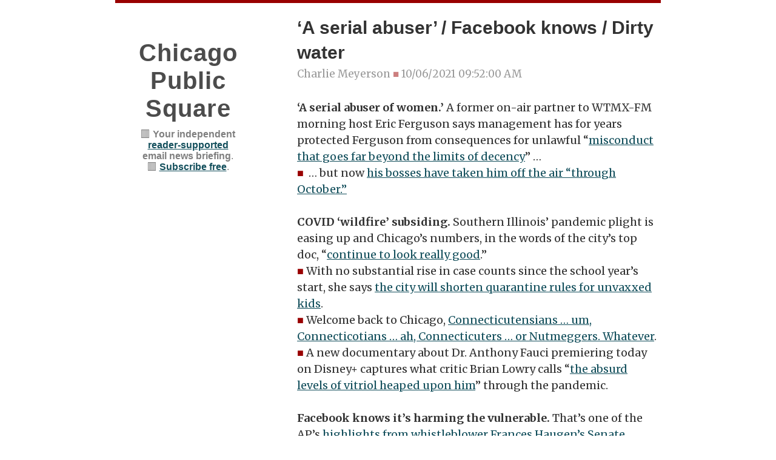

--- FILE ---
content_type: text/html; charset=UTF-8
request_url: https://www.chicagopublicsquare.com/2021/10/a-serial-abuser-facebook-knows-dirty.html
body_size: 25405
content:
<!DOCTYPE html>
<html dir='ltr' xmlns='http://www.w3.org/1999/xhtml' xmlns:b='http://www.google.com/2005/gml/b' xmlns:data='http://www.google.com/2005/gml/data' xmlns:expr='http://www.google.com/2005/gml/expr' xmlns:og='https://ogp.me/ns#'>
<head>
<link href='https://www.blogger.com/static/v1/widgets/2944754296-widget_css_bundle.css' rel='stylesheet' type='text/css'/>
<meta content='wa3IITjoJlLjLgP4nxVveTkKkayz0FWjzcGAJKFGzcM' name='google-site-verification'/>
<!-- Mailchimp popup 2025 -->
<script id='mcjs'>!function(c,h,i,m,p){m=c.createElement(h),p=c.getElementsByTagName(h)[0],m.async=1,m.src=i,p.parentNode.insertBefore(m,p)}(document,"script","https://chimpstatic.com/mcjs-connected/js/users/c1ce195a775f7d7ff4846006e/541aceb3811f90ff78427a896.js");</script>
<!-- end Mailchimp popup 2025 -->
<!-- Global site tag (gtag.js) - Google Analytics 2022 -->
<script async='async' src='https://www.googletagmanager.com/gtag/js?id=G-WG1GZMP4NY'></script>
<script>
  window.dataLayer = window.dataLayer || [];
  function gtag(){dataLayer.push(arguments);}
  gtag('js', new Date());

  gtag('config', 'G-WG1GZMP4NY');
</script>
<!-- END Global site tag (gtag.js) - Google Analytics 2022 -->
<!-- twittercard -->
<meta content='summary' name='twitter:card'/>
<meta content='@ChiPublicSquare' name='twitter:site'/>
<meta content='@ChiPublicSquare' name='twitter:creator'/>
<meta content='ChicagoPublicSquare.com' name='twitter:domain'/>
<meta content='‘A serial abuser’ / Facebook knows / Dirty water' name='twitter:title'/>
<meta content='https://blogger.googleusercontent.com/img/b/R29vZ2xl/AVvXsEg1mNK96sC09_NF605aBfYxs52d9zamd6cusVIEv9KbJ0y3cCceksbm31xEQRK1YH0AWNARiwuIv1ocLDMxnJrZwfH0Gn5F-cNhbtjvJslBaWTRPoSk54n7IR9aI-lg6fKjoZgEX4oPiW0/w640-h360/43866818980_c2633767cc_o.jpg' name='twitter:image:src'/>
<meta content='Chicago’s new front page' name='twitter:description'/>
<meta content='https://www.chicagopublicsquare.com/2021/10/a-serial-abuser-facebook-knows-dirty.html' name='twitter:url'/>
<!-- end twittercard -->
<base target='_blank'/>
<!-- Memberful integration code -->
<script type='text/javascript'>
  (function(c) {
    var script = document.createElement("script");
    script.src = "https://js.memberful.com/embed.js";
    script.onload = function() { Memberful.setup(c) };
    document.head.appendChild(script);
  })({
    site: ["https://chicagopublicsquare.memberful.com"]
  });
</script>
<!-- end Memberful code -->
<!-- Google Reader Revenue code -->
<script async='async' src='https://news.google.com/swg/js/v1/swg-basic.js' type='application/javascript'></script>
<script>
  (self.SWG_BASIC = self.SWG_BASIC || []).push( basicSubscriptions => {
    basicSubscriptions.init({
      type: "NewsArticle",
      isPartOfType: ["Product"],
      isPartOfProductId: "CAowpOrUCw:openaccess",
      clientOptions: { theme: "light", lang: "en" },
    });
  });
</script>
<!-- end Google Reader Revenue code -->
<!-- google analytics tracking code -->
<script>
      (function(i,s,o,g,r,a,m){i['GoogleAnalyticsObject']=r;i[r]=i[r]||function(){
                                 (i[r].q=i[r].q||[]).push(arguments)},i[r].l=1*new Date();a=s.createElement(o),
        m=s.getElementsByTagName(o)[0];a.async=1;a.src=g;m.parentNode.insertBefore(a,m)
      })(window,document,'script','https://www.google-analytics.com/analytics.js','ga');
         ga('create', 'UA-90677070-1', 'auto');
         ga('send', 'pageview');
    </script>
<!-- end google analytics tracking code -->
<meta content='width=device-width, initial-scale=1' name='viewport'/>
<meta content='text/html; charset=UTF-8' http-equiv='Content-Type'/>
<meta content='blogger' name='generator'/>
<link href='https://www.chicagopublicsquare.com/favicon.ico' rel='icon' type='image/x-icon'/>
<link href='https://www.chicagopublicsquare.com/2021/10/a-serial-abuser-facebook-knows-dirty.html' rel='canonical'/>
<link rel="alternate" type="application/atom+xml" title="Chicago Public Square - Atom" href="https://www.chicagopublicsquare.com/feeds/posts/default" />
<link rel="alternate" type="application/rss+xml" title="Chicago Public Square - RSS" href="https://www.chicagopublicsquare.com/feeds/posts/default?alt=rss" />
<link rel="service.post" type="application/atom+xml" title="Chicago Public Square - Atom" href="https://www.blogger.com/feeds/1700408066589245227/posts/default" />

<link rel="alternate" type="application/atom+xml" title="Chicago Public Square - Atom" href="https://www.chicagopublicsquare.com/feeds/4631418842835046412/comments/default" />
<!--Can't find substitution for tag [blog.ieCssRetrofitLinks]-->
<link href='https://blogger.googleusercontent.com/img/b/R29vZ2xl/AVvXsEg1mNK96sC09_NF605aBfYxs52d9zamd6cusVIEv9KbJ0y3cCceksbm31xEQRK1YH0AWNARiwuIv1ocLDMxnJrZwfH0Gn5F-cNhbtjvJslBaWTRPoSk54n7IR9aI-lg6fKjoZgEX4oPiW0/w640-h360/43866818980_c2633767cc_o.jpg' rel='image_src'/>
<meta content='https://www.chicagopublicsquare.com/2021/10/a-serial-abuser-facebook-knows-dirty.html' property='og:url'/>
<meta content='‘A serial abuser’ / Facebook knows / Dirty water' property='og:title'/>
<meta content='Chicago’s new front page' property='og:description'/>
<meta content='https://blogger.googleusercontent.com/img/b/R29vZ2xl/AVvXsEg1mNK96sC09_NF605aBfYxs52d9zamd6cusVIEv9KbJ0y3cCceksbm31xEQRK1YH0AWNARiwuIv1ocLDMxnJrZwfH0Gn5F-cNhbtjvJslBaWTRPoSk54n7IR9aI-lg6fKjoZgEX4oPiW0/w1200-h630-p-k-no-nu/43866818980_c2633767cc_o.jpg' property='og:image'/>
<link href='//maxcdn.bootstrapcdn.com/font-awesome/4.3.0/css/font-awesome.min.css' rel='stylesheet'/>
<link href='https://fonts.googleapis.com/css?family=Alegreya' rel='stylesheet' type='text/css'/>
<link href='https://fonts.googleapis.com/css?family=Merriweather' rel='stylesheet' type='text/css'/>
<link href='https://fonts.googleapis.com/css?family=Dancing+Script' rel='stylesheet' type='text/css'/>
<meta content='‘A serial abuser’ / Facebook knows / Dirty water' name='description'/>
<title>
&#8216;A serial abuser&#8217; / Facebook knows / Dirty water
          ~ 
          Chicago Public Square
</title>
<style type='text/css'>@font-face{font-family:'Calibri';font-style:normal;font-weight:400;font-display:swap;src:url(//fonts.gstatic.com/l/font?kit=J7afnpV-BGlaFfdAhLEY67FIEjg&skey=a1029226f80653a8&v=v15)format('woff2');unicode-range:U+0000-00FF,U+0131,U+0152-0153,U+02BB-02BC,U+02C6,U+02DA,U+02DC,U+0304,U+0308,U+0329,U+2000-206F,U+20AC,U+2122,U+2191,U+2193,U+2212,U+2215,U+FEFF,U+FFFD;}@font-face{font-family:'Merriweather';font-style:normal;font-weight:400;font-stretch:100%;font-display:swap;src:url(//fonts.gstatic.com/s/merriweather/v33/u-4e0qyriQwlOrhSvowK_l5UcA6zuSYEqOzpPe3HOZJ5eX1WtLaQwmYiSeqnJ-mXq1Gi3iE.woff2)format('woff2');unicode-range:U+0460-052F,U+1C80-1C8A,U+20B4,U+2DE0-2DFF,U+A640-A69F,U+FE2E-FE2F;}@font-face{font-family:'Merriweather';font-style:normal;font-weight:400;font-stretch:100%;font-display:swap;src:url(//fonts.gstatic.com/s/merriweather/v33/u-4e0qyriQwlOrhSvowK_l5UcA6zuSYEqOzpPe3HOZJ5eX1WtLaQwmYiSequJ-mXq1Gi3iE.woff2)format('woff2');unicode-range:U+0301,U+0400-045F,U+0490-0491,U+04B0-04B1,U+2116;}@font-face{font-family:'Merriweather';font-style:normal;font-weight:400;font-stretch:100%;font-display:swap;src:url(//fonts.gstatic.com/s/merriweather/v33/u-4e0qyriQwlOrhSvowK_l5UcA6zuSYEqOzpPe3HOZJ5eX1WtLaQwmYiSeqlJ-mXq1Gi3iE.woff2)format('woff2');unicode-range:U+0102-0103,U+0110-0111,U+0128-0129,U+0168-0169,U+01A0-01A1,U+01AF-01B0,U+0300-0301,U+0303-0304,U+0308-0309,U+0323,U+0329,U+1EA0-1EF9,U+20AB;}@font-face{font-family:'Merriweather';font-style:normal;font-weight:400;font-stretch:100%;font-display:swap;src:url(//fonts.gstatic.com/s/merriweather/v33/u-4e0qyriQwlOrhSvowK_l5UcA6zuSYEqOzpPe3HOZJ5eX1WtLaQwmYiSeqkJ-mXq1Gi3iE.woff2)format('woff2');unicode-range:U+0100-02BA,U+02BD-02C5,U+02C7-02CC,U+02CE-02D7,U+02DD-02FF,U+0304,U+0308,U+0329,U+1D00-1DBF,U+1E00-1E9F,U+1EF2-1EFF,U+2020,U+20A0-20AB,U+20AD-20C0,U+2113,U+2C60-2C7F,U+A720-A7FF;}@font-face{font-family:'Merriweather';font-style:normal;font-weight:400;font-stretch:100%;font-display:swap;src:url(//fonts.gstatic.com/s/merriweather/v33/u-4e0qyriQwlOrhSvowK_l5UcA6zuSYEqOzpPe3HOZJ5eX1WtLaQwmYiSeqqJ-mXq1Gi.woff2)format('woff2');unicode-range:U+0000-00FF,U+0131,U+0152-0153,U+02BB-02BC,U+02C6,U+02DA,U+02DC,U+0304,U+0308,U+0329,U+2000-206F,U+20AC,U+2122,U+2191,U+2193,U+2212,U+2215,U+FEFF,U+FFFD;}@font-face{font-family:'Merriweather';font-style:normal;font-weight:700;font-stretch:100%;font-display:swap;src:url(//fonts.gstatic.com/s/merriweather/v33/u-4e0qyriQwlOrhSvowK_l5UcA6zuSYEqOzpPe3HOZJ5eX1WtLaQwmYiSeqnJ-mXq1Gi3iE.woff2)format('woff2');unicode-range:U+0460-052F,U+1C80-1C8A,U+20B4,U+2DE0-2DFF,U+A640-A69F,U+FE2E-FE2F;}@font-face{font-family:'Merriweather';font-style:normal;font-weight:700;font-stretch:100%;font-display:swap;src:url(//fonts.gstatic.com/s/merriweather/v33/u-4e0qyriQwlOrhSvowK_l5UcA6zuSYEqOzpPe3HOZJ5eX1WtLaQwmYiSequJ-mXq1Gi3iE.woff2)format('woff2');unicode-range:U+0301,U+0400-045F,U+0490-0491,U+04B0-04B1,U+2116;}@font-face{font-family:'Merriweather';font-style:normal;font-weight:700;font-stretch:100%;font-display:swap;src:url(//fonts.gstatic.com/s/merriweather/v33/u-4e0qyriQwlOrhSvowK_l5UcA6zuSYEqOzpPe3HOZJ5eX1WtLaQwmYiSeqlJ-mXq1Gi3iE.woff2)format('woff2');unicode-range:U+0102-0103,U+0110-0111,U+0128-0129,U+0168-0169,U+01A0-01A1,U+01AF-01B0,U+0300-0301,U+0303-0304,U+0308-0309,U+0323,U+0329,U+1EA0-1EF9,U+20AB;}@font-face{font-family:'Merriweather';font-style:normal;font-weight:700;font-stretch:100%;font-display:swap;src:url(//fonts.gstatic.com/s/merriweather/v33/u-4e0qyriQwlOrhSvowK_l5UcA6zuSYEqOzpPe3HOZJ5eX1WtLaQwmYiSeqkJ-mXq1Gi3iE.woff2)format('woff2');unicode-range:U+0100-02BA,U+02BD-02C5,U+02C7-02CC,U+02CE-02D7,U+02DD-02FF,U+0304,U+0308,U+0329,U+1D00-1DBF,U+1E00-1E9F,U+1EF2-1EFF,U+2020,U+20A0-20AB,U+20AD-20C0,U+2113,U+2C60-2C7F,U+A720-A7FF;}@font-face{font-family:'Merriweather';font-style:normal;font-weight:700;font-stretch:100%;font-display:swap;src:url(//fonts.gstatic.com/s/merriweather/v33/u-4e0qyriQwlOrhSvowK_l5UcA6zuSYEqOzpPe3HOZJ5eX1WtLaQwmYiSeqqJ-mXq1Gi.woff2)format('woff2');unicode-range:U+0000-00FF,U+0131,U+0152-0153,U+02BB-02BC,U+02C6,U+02DA,U+02DC,U+0304,U+0308,U+0329,U+2000-206F,U+20AC,U+2122,U+2191,U+2193,U+2212,U+2215,U+FEFF,U+FFFD;}@font-face{font-family:'Yanone Kaffeesatz';font-style:normal;font-weight:400;font-display:swap;src:url(//fonts.gstatic.com/s/yanonekaffeesatz/v32/3y9I6aknfjLm_3lMKjiMgmUUYBs04aUXNxt9gW2LIfto9tWZemGKKHD0VTtItvI.woff2)format('woff2');unicode-range:U+0460-052F,U+1C80-1C8A,U+20B4,U+2DE0-2DFF,U+A640-A69F,U+FE2E-FE2F;}@font-face{font-family:'Yanone Kaffeesatz';font-style:normal;font-weight:400;font-display:swap;src:url(//fonts.gstatic.com/s/yanonekaffeesatz/v32/3y9I6aknfjLm_3lMKjiMgmUUYBs04aUXNxt9gW2LIfto9tWZc2GKKHD0VTtItvI.woff2)format('woff2');unicode-range:U+0301,U+0400-045F,U+0490-0491,U+04B0-04B1,U+2116;}@font-face{font-family:'Yanone Kaffeesatz';font-style:normal;font-weight:400;font-display:swap;src:url(//fonts.gstatic.com/s/yanonekaffeesatz/v32/3y9I6aknfjLm_3lMKjiMgmUUYBs04aUXNxt9gW2LIfto9tWZC2GKKHD0VTtItvI.woff2)format('woff2');unicode-range:U+0302-0303,U+0305,U+0307-0308,U+0310,U+0312,U+0315,U+031A,U+0326-0327,U+032C,U+032F-0330,U+0332-0333,U+0338,U+033A,U+0346,U+034D,U+0391-03A1,U+03A3-03A9,U+03B1-03C9,U+03D1,U+03D5-03D6,U+03F0-03F1,U+03F4-03F5,U+2016-2017,U+2034-2038,U+203C,U+2040,U+2043,U+2047,U+2050,U+2057,U+205F,U+2070-2071,U+2074-208E,U+2090-209C,U+20D0-20DC,U+20E1,U+20E5-20EF,U+2100-2112,U+2114-2115,U+2117-2121,U+2123-214F,U+2190,U+2192,U+2194-21AE,U+21B0-21E5,U+21F1-21F2,U+21F4-2211,U+2213-2214,U+2216-22FF,U+2308-230B,U+2310,U+2319,U+231C-2321,U+2336-237A,U+237C,U+2395,U+239B-23B7,U+23D0,U+23DC-23E1,U+2474-2475,U+25AF,U+25B3,U+25B7,U+25BD,U+25C1,U+25CA,U+25CC,U+25FB,U+266D-266F,U+27C0-27FF,U+2900-2AFF,U+2B0E-2B11,U+2B30-2B4C,U+2BFE,U+3030,U+FF5B,U+FF5D,U+1D400-1D7FF,U+1EE00-1EEFF;}@font-face{font-family:'Yanone Kaffeesatz';font-style:normal;font-weight:400;font-display:swap;src:url(//fonts.gstatic.com/s/yanonekaffeesatz/v32/3y9I6aknfjLm_3lMKjiMgmUUYBs04aUXNxt9gW2LIfto9tWZGWGKKHD0VTtItvI.woff2)format('woff2');unicode-range:U+0001-000C,U+000E-001F,U+007F-009F,U+20DD-20E0,U+20E2-20E4,U+2150-218F,U+2190,U+2192,U+2194-2199,U+21AF,U+21E6-21F0,U+21F3,U+2218-2219,U+2299,U+22C4-22C6,U+2300-243F,U+2440-244A,U+2460-24FF,U+25A0-27BF,U+2800-28FF,U+2921-2922,U+2981,U+29BF,U+29EB,U+2B00-2BFF,U+4DC0-4DFF,U+FFF9-FFFB,U+10140-1018E,U+10190-1019C,U+101A0,U+101D0-101FD,U+102E0-102FB,U+10E60-10E7E,U+1D2C0-1D2D3,U+1D2E0-1D37F,U+1F000-1F0FF,U+1F100-1F1AD,U+1F1E6-1F1FF,U+1F30D-1F30F,U+1F315,U+1F31C,U+1F31E,U+1F320-1F32C,U+1F336,U+1F378,U+1F37D,U+1F382,U+1F393-1F39F,U+1F3A7-1F3A8,U+1F3AC-1F3AF,U+1F3C2,U+1F3C4-1F3C6,U+1F3CA-1F3CE,U+1F3D4-1F3E0,U+1F3ED,U+1F3F1-1F3F3,U+1F3F5-1F3F7,U+1F408,U+1F415,U+1F41F,U+1F426,U+1F43F,U+1F441-1F442,U+1F444,U+1F446-1F449,U+1F44C-1F44E,U+1F453,U+1F46A,U+1F47D,U+1F4A3,U+1F4B0,U+1F4B3,U+1F4B9,U+1F4BB,U+1F4BF,U+1F4C8-1F4CB,U+1F4D6,U+1F4DA,U+1F4DF,U+1F4E3-1F4E6,U+1F4EA-1F4ED,U+1F4F7,U+1F4F9-1F4FB,U+1F4FD-1F4FE,U+1F503,U+1F507-1F50B,U+1F50D,U+1F512-1F513,U+1F53E-1F54A,U+1F54F-1F5FA,U+1F610,U+1F650-1F67F,U+1F687,U+1F68D,U+1F691,U+1F694,U+1F698,U+1F6AD,U+1F6B2,U+1F6B9-1F6BA,U+1F6BC,U+1F6C6-1F6CF,U+1F6D3-1F6D7,U+1F6E0-1F6EA,U+1F6F0-1F6F3,U+1F6F7-1F6FC,U+1F700-1F7FF,U+1F800-1F80B,U+1F810-1F847,U+1F850-1F859,U+1F860-1F887,U+1F890-1F8AD,U+1F8B0-1F8BB,U+1F8C0-1F8C1,U+1F900-1F90B,U+1F93B,U+1F946,U+1F984,U+1F996,U+1F9E9,U+1FA00-1FA6F,U+1FA70-1FA7C,U+1FA80-1FA89,U+1FA8F-1FAC6,U+1FACE-1FADC,U+1FADF-1FAE9,U+1FAF0-1FAF8,U+1FB00-1FBFF;}@font-face{font-family:'Yanone Kaffeesatz';font-style:normal;font-weight:400;font-display:swap;src:url(//fonts.gstatic.com/s/yanonekaffeesatz/v32/3y9I6aknfjLm_3lMKjiMgmUUYBs04aUXNxt9gW2LIfto9tWZeGGKKHD0VTtItvI.woff2)format('woff2');unicode-range:U+0102-0103,U+0110-0111,U+0128-0129,U+0168-0169,U+01A0-01A1,U+01AF-01B0,U+0300-0301,U+0303-0304,U+0308-0309,U+0323,U+0329,U+1EA0-1EF9,U+20AB;}@font-face{font-family:'Yanone Kaffeesatz';font-style:normal;font-weight:400;font-display:swap;src:url(//fonts.gstatic.com/s/yanonekaffeesatz/v32/3y9I6aknfjLm_3lMKjiMgmUUYBs04aUXNxt9gW2LIfto9tWZeWGKKHD0VTtItvI.woff2)format('woff2');unicode-range:U+0100-02BA,U+02BD-02C5,U+02C7-02CC,U+02CE-02D7,U+02DD-02FF,U+0304,U+0308,U+0329,U+1D00-1DBF,U+1E00-1E9F,U+1EF2-1EFF,U+2020,U+20A0-20AB,U+20AD-20C0,U+2113,U+2C60-2C7F,U+A720-A7FF;}@font-face{font-family:'Yanone Kaffeesatz';font-style:normal;font-weight:400;font-display:swap;src:url(//fonts.gstatic.com/s/yanonekaffeesatz/v32/3y9I6aknfjLm_3lMKjiMgmUUYBs04aUXNxt9gW2LIfto9tWZd2GKKHD0VTtI.woff2)format('woff2');unicode-range:U+0000-00FF,U+0131,U+0152-0153,U+02BB-02BC,U+02C6,U+02DA,U+02DC,U+0304,U+0308,U+0329,U+2000-206F,U+20AC,U+2122,U+2191,U+2193,U+2212,U+2215,U+FEFF,U+FFFD;}</style>
<style id='page-skin-1' type='text/css'><!--
/*
-----------------------------------------------
Template Name  : Typefocus (Paid Version)
Author         : NewBloggerThemes.com
Author URL     : https://newbloggerthemes.com/
Theme URL      : https://newbloggerthemes.com/typefocus-blogger-template/
Created Date   : Monday, July 27, 2015
License        : GNU General Public License
----------------------------------------------- */
body#layout ul{list-style-type:none;list-style:none}
body#layout ul li{list-style-type:none;list-style:none}
body#layout #headerbwrap {height:auto;}
body#layout .headerbwrap2 {height:auto;}
body#layout #blogtitle {min-height:120px;}
body#layout #content {}
body#layout #slider {display:none;}
body#layout #mygallery2 {display:none;}
body#layout .side-widget {display:none;}
body#layout .widget-bot {display:none;}
body#layout .sidebarrdivsearch {display:none;}
body#layout #headbox{display:none;}
body#layout #top{}
body#layout #nav2{width:90%;}
/* Variable definitions
====================
<Variable name="body.background.color" description="Body Background Color" type="color" default="#ffffff">
<Variable name="keycolor" description="Main Color" type="color" default="#c9323a">
<Variable name="body.background" description="Body Background" type="background" color="#ffffff" default="$(color) url() repeat scroll top left">
<Variable name="topbordercolor" description="Top Border Color"
type="color" default="#cc0000">
<Variable name="textcolor" description="Main Text Color"
type="color" default="#404040">
<Variable name="linkcolor" description="Main Link Color"
type="color" default="#c9323a">
<Variable name="menucolor" description="Menu Link Color"
type="color" default="#c9323a">
<Variable name="sbtncolor" description="Social Buttons Color"
type="color" default="#333333">
<Variable name="sbtnhcolor" description="Social Buttons Hover Color"
type="color" default="#c9323a">
<Variable name="footerbgcolor" description="Footer Background Color"
type="color" default="#444444">
<Variable name="footerlinkcolor" description="Footer Link Color"
type="color" default="#777777">
<Variable name="bodyfont" description="Body Font"
type="font" default="normal normal 16px 'Merriweather', serif">
<Variable name="sitetitlefont" description="Site Title Font"
type="font" default="normal normal 40px 'Dancing Script'">
<Variable name="sitedescfont" description="Site Description Font"
type="font" default="normal normal 16px 'Merriweather', serif">
<Variable name="menufont" description="Menu Font"
type="font" default="normal normal 20px 'Merriweather', serif">
<Variable name="entrymetafont" description="Entry Meta Font"
type="font" default="normal normal 17px 'Merriweather', serif">
<Variable name="readmorefont" description="Read More Font"
type="font" default="normal normal 18px 'Merriweather', serif">
<Variable name="headingonefont" description="Heading 1 Font"
type="font" default="normal normal 35px 'Alegreya', serif">
<Variable name="sitefooterfont" description="Site Footer Font"
type="font" default="normal normal 14px Candara, Calibri, Segoe, 'Segoe UI', Optima, Arial, sans-serif">
<Variable name="widgetfont" description="Widget Font"
type="font" default="normal normal 14px 'Merriweather', serif">
<Variable name="widgettitlefont" description="Widget Title Font"
type="font" default="normal bold 18px 'Merriweather', serif">
<Variable name="widgetformfont" description="Widget Form Font"
type="font" default="normal normal 18px 'Merriweather', serif">
<Variable name="widgetinputfont" description="Widget Input Font"
type="font" default="normal bold 14px 'Merriweather', serif">
<Variable name="entryhtwofont" description="Entry Heading 2 Font"
type="font" default="normal normal 28px 'Merriweather', serif">
<Variable name="entryhthreefont" description="Entry Heading 3 Font"
type="font" default="normal normal 24px 'Merriweather', serif">
<Variable name="startSide" description="Side where text starts in blog language"
type="automatic" default="left">
<Variable name="endSide" description="Side where text ends in blog language"
type="automatic" default="right">
*/
/* Use this with templates/template-twocol.html */
.section, .widget {
margin:0;
padding:0;
}
/* =Reset
-------------------------------------------------------------- */
html, body, div, span, applet, object, iframe,
h1, h2, h3, h4, h5, h6, p, blockquote, pre,
a, abbr, acronym, address, big, cite, code,
del, dfn, em, font, ins, kbd, q, s, samp,
small, strike, strong, sub, sup, tt, var,
dl, dt, dd, ol, ul, li,
fieldset, form, label, legend,
table, caption, tbody, tfoot, thead, tr, th, td {
border: 0;
font-family: inherit;
font-size: 100%;
font-style: inherit;
font-weight: inherit;
margin: 0;
outline: 0;
padding: 0;
vertical-align: baseline;
}
html {
font-size: 62.5%; /* Corrects text resizing oddly in IE6/7 when body font-size is set using em units https://clagnut.com/blog/348/#c790 */
overflow-y: scroll; /* Keeps page centered in all browsers regardless of content height */
-webkit-text-size-adjust: 100%; /* Prevents iOS text size adjust after orientation change, without disabling user zoom */
-ms-text-size-adjust:     100%; /* www.456bereastreet.com/archive/201012/controlling_text_size_in_safari_for_ios_without_disabling_user_zoom/ */
}
body {
background: #ffffff;
}
article,
aside,
details,
figcaption,
figure,
footer,
header,
main,
nav,
section {
display: block;
}
ol, ul {
list-style: none;
}
table { /* tables still need 'cellspacing="0"' in the markup */
border-collapse: separate;
border-spacing: 0;
}
caption, th, td {
font-weight: normal;
text-align: left;
}
blockquote:before, blockquote:after,
q:before, q:after {
content: "";
}
blockquote, q {
quotes: "" "";
}
a:focus {
outline: thin dotted;
}
a:hover,
a:active { /* Improves readability when focused and also mouse hovered in all browsers people.opera.com/patrickl/experiments/keyboard/test */
outline: 0;
}
a img {
border: 0;
}
/* =Global
----------------------------------------------- */
body,
button,
input,
select,
textarea {
color: #333333;
font-family: sans-serif;
font-size: 16px;
font-size: 1.6rem;
line-height: 1.5;
}
/* Headings */
h1, h2, h3, h4, h5, h6 {
clear: both;
}
hr {
background-color: #ccc;
border: 0;
height: 1px;
margin-bottom: 1.5em;
}
/* Text elements */
p {
margin-bottom: 1.5em;
}
ul, ol {
margin: 0 0 1.5em 3em;
}
ul {
list-style: disc;
}
ol {
list-style: decimal;
}
li > ul,
li > ol {
margin-bottom: 0;
margin-left: 1.5em;
}
dt {
font-weight: bold;
}
dd {
margin: 0 1.5em 1.5em;
}
b, strong {
font-weight: bold;
}
dfn, cite, em, i {
font-style: italic;
}
blockquote {
margin: 0 1.5em;
}
address {
margin: 0 0 1.5em;
}
pre {
background: #eee;
font-family: "Courier 10 Pitch", Courier, monospace;
font-size: 15px;
font-size: 1.5rem;
line-height: 1.6;
margin-bottom: 1.6em;
max-width: 100%;
overflow: auto;
padding: 1.6em;
}
code, kbd, tt, var {
font: 15px Monaco, Consolas, "Andale Mono", "DejaVu Sans Mono", monospace;
}
abbr, acronym {
border-bottom: 1px dotted #666;
cursor: help;
}
mark, ins {
background: #fff9c0;
text-decoration: none;
}
sup,
sub {
font-size: 75%;
height: 0;
line-height: 0;
position: relative;
vertical-align: baseline;
}
sup {
bottom: 1ex;
}
sub {
top: .5ex;
}
small {
font-size: 75%;
}
big {
font-size: 125%;
}
figure {
margin: 0;
}
table {
margin: 0 0 1.5em;
width: 100%;
}
th {
font-weight: bold;
}
img {
height: auto; /* Make sure images are scaled correctly. */
max-width: 100%; /* Adhere to container width. */
}
button,
input,
select,
textarea {
font-size: 100%; /* Corrects font size not being inherited in all browsers */
margin: 0; /* Addresses margins set differently in IE6/7, F3/4, S5, Chrome */
vertical-align: baseline; /* Improves appearance and consistency in all browsers */
*vertical-align: middle; /* Improves appearance and consistency in all browsers */
}
button,
input {
line-height: normal; /* Addresses FF3/4 setting line-height using !important in the UA stylesheet */
}
button,
input[type="button"],
input[type="reset"],
input[type="submit"] {
border: 1px solid #ccc;
border-color: #ccc #ccc #bbb #ccc;
border-radius: 3px;
background: #e6e6e6;
box-shadow: inset 0 1px 0 rgba(255, 255, 255, 0.5), inset 0 15px 17px rgba(255, 255, 255, 0.5), inset 0 -5px 12px rgba(0, 0, 0, 0.05);
color: rgba(0, 0, 0, .8);
cursor: pointer; /* Improves usability and consistency of cursor style between image-type 'input' and others */
-webkit-appearance: button; /* Corrects inability to style clickable 'input' types in iOS */
font-size: 12px;
font-size: 1.2rem;
line-height: 1;
padding: .6em 1em .4em;
text-shadow: 0 1px 0 rgba(255, 255, 255, 0.8);
}
button:hover,
input[type="button"]:hover,
input[type="reset"]:hover,
input[type="submit"]:hover {
border-color: #ccc #bbb #aaa #bbb;
box-shadow: inset 0 1px 0 rgba(255, 255, 255, 0.8), inset 0 15px 17px rgba(255, 255, 255, 0.8), inset 0 -5px 12px rgba(0, 0, 0, 0.02);
}
button:focus,
input[type="button"]:focus,
input[type="reset"]:focus,
input[type="submit"]:focus,
button:active,
input[type="button"]:active,
input[type="reset"]:active,
input[type="submit"]:active {
border-color: #aaa #bbb #bbb #bbb;
box-shadow: inset 0 -1px 0 rgba(255, 255, 255, 0.5), inset 0 2px 5px rgba(0, 0, 0, 0.15);
}
input[type="checkbox"],
input[type="radio"] {
box-sizing: border-box; /* Addresses box sizing set to content-box in IE8/9 */
padding: 0; /* Addresses excess padding in IE8/9 */
}
input[type="search"] {
-webkit-appearance: textfield; /* Addresses appearance set to searchfield in S5, Chrome */
-webkit-box-sizing: content-box; /* Addresses box sizing set to border-box in S5, Chrome (include -moz to future-proof) */
-moz-box-sizing:    content-box;
box-sizing:         content-box;
}
input[type="search"]::-webkit-search-decoration { /* Corrects inner padding displayed oddly in S5, Chrome on OSX */
-webkit-appearance: none;
}
button::-moz-focus-inner,
input::-moz-focus-inner { /* Corrects inner padding and border displayed oddly in FF3/4 www.sitepen.com/blog/2008/05/14/the-devils-in-the-details-fixing-dojos-toolbar-buttons/ */
border: 0;
padding: 0;
}
input[type="text"],
input[type="email"],
input[type="url"],
input[type="password"],
input[type="search"],
textarea {
color: #666;
border: 1px solid #ccc;
border-radius: 3px;
}
input[type="text"]:focus,
input[type="email"]:focus,
input[type="url"]:focus,
input[type="password"]:focus,
input[type="search"]:focus,
textarea:focus {
color: #111;
}
input[type="text"],
input[type="email"],
input[type="url"],
input[type="password"],
input[type="search"] {
padding: 3px;
}
textarea {
overflow: auto; /* Removes default vertical scrollbar in IE6/7/8/9 */
padding-left: 3px;
vertical-align: top; /* Improves readability and alignment in all browsers */
width: 98%;
}
/* Links */
a {
/*color: royalblue;*/
color: #134f5c;
}
a:visited {
/*color: #158ADA;*/
color: #134f5c;
}
a:hover,
a:focus,
a:active {
color: midnightblue;
}
/* Text meant only for screen readers */
.screen-reader-text {
clip: rect(1px, 1px, 1px, 1px);
position: absolute !important;
}
.screen-reader-text:hover,
.screen-reader-text:active,
.screen-reader-text:focus {
background-color: #f1f1f1;
border-radius: 3px;
box-shadow: 0 0 2px 2px rgba(0, 0, 0, 0.6);
clip: auto !important;
color: #21759b;
display: block;
font-size: 14px;
font-weight: bold;
height: auto;
left: 5px;
line-height: normal;
padding: 15px 23px 14px;
text-decoration: none;
top: 5px;
width: auto;
z-index: 100000; /* Above WP toolbar */
}
/* Clearing */
.clear:before,
.clear:after,
.entry-content:before,
.entry-content:after,
.comment-content:before,
.comment-content:after,
.site-header:before,
.site-header:after,
.site-content:before,
.site-content:after,
.site-footer:before,
.site-footer:after {
content: '';
display: table;
}
.clear:after,
.entry-content:after,
.comment-content:after,
.site-header:after,
.site-content:after,
.site-footer:after {
clear: both;
}
/* =Menu
----------------------------------------------- */
.main-navigation {
clear: both;
display: block;
float: left;
width: 100%;
}
.main-navigation ul {
list-style: none;
margin: 0;
padding-left: 0;
}
.main-navigation li {
float: left;
position: relative;
}
.main-navigation a {
display: block;
text-decoration: none;
}
.main-navigation ul ul {
box-shadow: 0 3px 3px rgba(0, 0, 0, 0.2);
display: none;
float: left;
left: 0;
position: absolute;
top: 1.5em;
z-index: 99999;
}
.main-navigation ul ul ul {
left: 100%;
top: 0;
}
.main-navigation ul ul a {
width: 200px;
}
.main-navigation ul ul li {
}
.main-navigation li:hover > a {
}
.main-navigation ul ul :hover > a {
}
.main-navigation ul ul a:hover {
}
.main-navigation ul li:hover > ul {
display: block;
}
.main-navigation .current_page_item a,
.main-navigation .current-menu-item a {
}
/* Small menu */
.menu-toggle {
cursor: pointer;
display: none;
}
@media screen and (max-width: 600px) {
.menu-toggle,
.main-navigation.toggled .nav-menu {
display: block;
}
.main-navigation ul {
display: none;
}
}
/* =Content
----------------------------------------------- */
.sticky {
}
.hentry {
margin: 0 0 1.5em;
}
.byline,
.updated {
}
.single .byline,
.group-blog .byline {
}
.page-content,
.entry-content,
.entry-summary {
margin: 1.5em 0 0;
}
/* =Media
----------------------------------------------- */
/* Make sure embeds and iframes fit their containers */
embed,
iframe,
object {
max-width: 100%;
}
/* =Navigation
----------------------------------------------- */
.site-main [class*="navigation"] {
margin: 0 0 1.5em;
overflow: hidden;
}
[class*="navigation"] .nav-previous {
float: left;
width: 50%;
}
[class*="navigation"] .nav-next {
float: right;
text-align: right;
width: 50%;
}
/* =Comments
----------------------------------------------- */
.comment-content a {
word-wrap: break-word;
}
.bypostauthor {
}
/* =Widgets
----------------------------------------------- */
#secondarypart .widget {
margin: 0 0 1.5em;
}
/* Make sure select elements fit in widgets */
#secondarypart .widget select {
max-width: 100%;
}
/*
widget */
#secondarypart .widget_search .search-submit {
}
html,body,div,span,object,iframe,h1,h2,h3,h4,h5,h6,p,blockquote,pre,a,abbr,acronym,address,code,del,dfn,em,img,q,dl,dt,dd,ol,ul,li,fieldset,form,label,legend,table,caption,tbody,tfoot,thead,tr,th,td{border:0;font-weight:inherit;font-style:inherit;font-size:100%;font-family:inherit;vertical-align:baseline;margin:0;padding:0;}
table{border-collapse:separate;border-spacing:0;margin-bottom:1.4em;}
caption,th,td{text-align:left;font-weight:400;}
blockquote:before,blockquote:after,q:before,q:after{content:"";}
blockquote,q{quotes:;}
a img{border:none;}
/* Main Container
-------------------------------------------------------------- */
html { font-size: 62.5%; }
body{
background:#ffffff none no-repeat scroll center center;
position: relative;
/*font: 300 1.6rem  'Merriweather', serif;*/
font: normal normal 18px 'Merriweather', serif;
/*line-height:3rem;*/
line-height:1.5;
}
body:after {
content : "";
display: block;
position: absolute;
top: 0;
left: 0;
bottom: 0;
right: 0;
background: url('https://blogger.googleusercontent.com/img/b/R29vZ2xl/AVvXsEh2q8YwVsAq6X_R5x617P_-cJ0kceIkfRXiA01cPkXniUdHz_HWHt3Xz1tf2vq4UfO6lP_2DNskOqAah1rC1PyfYeKrGW1hRbNHKyMNRrviJBkBpeTSdUjKG-25tzMKaqy1PapQMyu_-nE/s1600/redox_01.png') ;
opacity : 0.6;
}
#bpagecontent{
width:95%;
max-width: 90rem;
margin:0 auto;
padding-top:2rem;
border-top:0.5rem solid #990000;
}
div.author-image img {margin: 1rem 0;}
#bpagecontent header#masthead{
width:20rem;
text-align: center;
position:fixed;
margin:2rem;
padding-top:2rem;
}
#bmainsitecontent{
width:66.66%;
float:right;
min-height:100rem;
}
footer.site-footer{
clear:both;
position:relative;
}
footer.site-footer .site-info{
width:70%;
margin:0 auto;
}
/* stack footer, on top of header , on top of body */
body:after{z-index:-10;}
header{z-index: 5;}
footer{z-index:10;}
/* Article (per-article)
-------------------------------------------------------------- */
p {
/*font: 300 1.6rem  'Merriweather', serif;
line-height: 3.0rem;*/
}
h1 {
text-shadow: 0 1px 0 #ffffff;
/*font: 300 3.5rem 'Alegreya', serif;*/
font: normal bold 30px Arial, Tahoma, Helvetica, FreeSans, sans-serif;
/*line-height: 4.8rem;*/
line-height: 1.37;
}
div.entry-meta  {
/*font: 500 1.7rem  'Merriweather', serif;*/
font: normal normal 17px 'Merriweather', serif;
font-style:normal;
line-height: 1.8;
opacity: 0.5;
}
h1 a { text-decoration: none; color:#333 !important;}
div.entry-meta a { text-decoration: none; color:#333 !important;}
article footer.entry-meta{
font: normal normal 17px 'Merriweather', serif;
padding:10px 0px 10px;
}
/* Index page blog-section components
-------------------------------------------------------------- */
main article{
border-bottom:.1rem solid #ddd ;
padding:3rem 0;
margin-bottom:6rem ;
}
.continue-reading {
text-decoration: none;
/*font: 500 1.8rem  'Merriweather', serif;*/
font: normal normal 12px 'Merriweather', serif;
line-height:2.22;
}
i.fa-quote-left{
font-size: 2.8rem;
}
.entry-content p,
div.entry-content ul{
/*
font: 500 1.6rem  'Merriweather', serif;
line-height:3rem;
*/
}
.entry-content h2{
/*font: 500 2.8rem  'Merriweather', serif;*/
font: normal normal 28px 'Merriweather', serif;
line-height: 1.5;
padding:30px 0px;
}
.entry-content h3{
/*font: 500 2.4rem  'Merriweather', serif;*/
font: normal normal 24px 'Merriweather', serif;
line-height: 1.5;
padding:30px 0px;
}
.pbtthumbimg {
float:left;
margin:0px 10px 5px 5px;
padding:0.7rem;
background:rgba(165, 154, 154, 0.1);
border-color: rgba(173, 123, 123, 0.2);
border-width:0.1rem;
border-style:solid;
width:200px;
height:150px;
}
/* Author, Site-title, Site-description, social, and nav, disclaimer
-------------------------------------------------------------------- */
h1.site-title a {
/*font: 500 4rem 'Dancing Script';*/
font: normal bold 40px Arial, Tahoma, Helvetica, FreeSans, sans-serif;
color: rgba(0,0,0,0.7) !important;
letter-spacing: 1px;
}
h2.site-description{
/*font: 300 1.5rem  'Alegreya', serif;*/
font: normal normal 16px Arial, Tahoma, Helvetica, FreeSans, sans-serif;
color: rgba(0,0,0,0.5) !important;
width:80%;
margin:0 auto;
margin-top:10px;
margin-bottom:20px;
}
#site-navigation{
border:2px dotted #ddd;
border-width: 2px 0;
padding:2rem 0;
margin-top:2rem;
}
#menu-navbar,
ul.nav-menu{
/border-top:1px solid #ccc;
/border-bottom:1px solid #ccc;
/padding:1rem 0;
margin: 0 auto;
display: inline-block;
}
#menu-navbar li,
ul.nav-menu li{
float:none;
}
#menu-navbar li a,
ul.nav-menu li a{
/*font: 500 2rem  'Merriweather', serif;*/
font: normal normal 20px 'Merriweather', serif;
padding:10px 0;
text-decoration: none;
color:#990000;
letter-spacing: 0.2px;
}
.header-social{
font-size:2.6em;
display: block;
clear:both;
}
.header-social i{padding:3px;}
.header-social a{text-decoration: none; color: #333333; opacity:0.1;}
.header-social a:hover{color: #990000; opacity:1;}
div.menu-navbar-container{
overflow:hidden;
}
/* Site footer
-------------------------------------------------------------- */
.site-footer{
border-top:1px solid #ccc;
margin:0 auto;
text-align: center;
padding:20px;
font-style: italic !important;
/*font: 300 1.4rem Candara, Calibri, Segoe, "Segoe UI", Optima, Arial, sans-serif;*/
font: normal normal 11px Candara, Calibri, Segoe, 'Segoe UI', Optima, Arial, sans-serif;
color:#b2b2b2;
background:#ffffff;
}
.site-footer a{
text-decoration: none;
color:#b2b2b2;
text-decoration: underline;
}
/* Widget Area
-------------------------------------------------------------- */
#secondarypart .widget{
margin-top:5rem;
/*font: 300 1.4rem  'Merriweather', serif;*/
font:normal normal 16px 'Merriweather', serif;
}
.widget-area .widget {
background:rgba(0,0,0,0.0);
margin-bottom:40px;
}
.widget-area .widget h2 {
/*font: 700 1.8rem  'Merriweather', serif;*/
font: italic normal 20px Yanone Kaffeesatz;
padding:10px;
text-align:center;
border-bottom:2px solid rgba(0,0,0,0.05);;
}
.widget-area .widget ul{
/* text-align:center; */
list-style: none;
/* display:inline-block; */
}
.widget-area .widget ul li{
padding:10px;
border-bottom:2px solid #e5e5e5;
}
.widget-area .widget ul li:last-child{border:0;}
.widget-area .widget ul li a{
text-decoration: none;
}
.widget-area .widget select{
margin:15px 0px;
/*font-size:1.8rem;*/
font:normal normal 14px Georgia, Utopia, 'Palatino Linotype', Palatino, serif;
}
.widget-area .widget form{
padding:15px;
/*font-size:1.8rem;*/
font:normal normal 14px Georgia, Utopia, 'Palatino Linotype', Palatino, serif;
}
.widget-area input {
/*font:700 1.4rem 'Merriweather', serif;*/
font:normal bold 20px 'Merriweather', serif;
text-align: center;
}
/* Responsive display media queries */
/* -------------------------------- */
/* Tablet portrait size */
@media screen and (min-width: 641px) and (max-width: 960px) {
#bpagecontent{
width:70%;
}
#bpagecontent header#masthead{
width:100%;
float:none;
text-align:center;
position: relative;
margin:0;
}
#bmainsitecontent{
width:100%;
float:none;
}
header#masthead{margin:4rem 0px;}
#menu-navbar,
ul.nav-menu {
border:0px;
}
#menu-navbar li,
ul.nav-menu li{
float:left;
border-right:1px dotted rgba(0,0,0,0.5);
padding:0rem 2rem;
}
#menu-navbar li:last-child{border:0;}
ul.nav-menu li:last-child{border:0;}
.author-image, h1.menu-toggle{display: none;}
h1.site-title a{font-size:4rem;}
}
/* Small tables (nook/kindle) */
@media screen and (min-width: 481px ) and (max-width: 640px) {
#bpagecontent{
width:85%;
}
#bpagecontent header#masthead{
width:100%;
float:none;
text-align:center;
position: relative;
margin:0;
}
#bmainsitecontent{
width:100%;
float:none;
}
header#masthead{margin:4rem 0px;}
#menu-navbar,
ul.nav-menu {
border:0px;
}
#menu-navbar li,
ul.nav-menu li{
float:left;
border-right:1px dotted rgba(0,0,0,0.5);
padding:0rem 2rem;
}
#menu-navbar li:last-child{border:0;}
ul.nav-menu li:last-child{border:0;}
.author-image, h1.menu-toggle{display: none;}
h1.site-title a{font-size:4rem;}
}
/* Phone size */
@media screen and (max-width: 480px ){
#bpagecontent{
width:90%;
}
#bpagecontent header#masthead{
width:100%;
float:none;
text-align:center;
position: relative;
margin:0;
}
#bmainsitecontent{
width:100%;
float:none;
}
header#masthead{margin:4rem 0px;}
#menu-navbar,
ul.nav-menu {
border:0px;
}
#menu-navbar li,
ul.nav-menu li{
float:left;
border-right:1px dotted rgba(0,0,0,0.5);
padding:0rem 1rem;
}
ul.nav-menu li a { font-size:1.6rem !important; }
#menu-navbar li:last-child{border:0;}
ul.nav-menu li:last-child{border:0;}
.author-image, h1.menu-toggle{display: none;}
h1, h1 a{
font-size:2.6rem;
line-height: 3.7rem;
}
.continue-reading {
font: 500 1.6rem  'Merriweather', serif;
line-height:3.2rem;
}
article.format-quote header h1 a{
font-size:2rem;
letter-spacing: .05rem;
}
i.fa-quote-left{
font-size: 2rem;
}
.entry-content h2{
font-size: 2rem ;
}
.entry-content h3{
font-size: 2rem ;
}
#maincontentarea p,
div.entry-content ul{
font-size:1.6rem;
line-height: 3.2rem;
}
h1.site-title a{font-size:4rem;}
}
h2.date-header {
margin: 1.5em 0 .5em;
display: none;
}
.main .widget {
margin: 0 0 5px;
padding: 0 0 2px;
}
.main .Blog {
border-bottom-width: 0;
}
#header .description {
color:#ffffff;
font-size:14px;
text-shadow:0px 1px 0px #000000;
}
/* Comments----------------------------------------------- */
#comments {
padding:10px;
margin-bottom:20px;
}
#comments h4 {
font-size:22px;
margin-bottom:10px;
}
.deleted-comment {
font-style: italic;
color: gray;
}
#blog-pager-newer-link {
float: left;
}
#blog-pager-older-link {
float: right;
}
#blog-pager {
text-align: center;
padding:5px;
}
.feed-links {
clear: both;
}
.comment-form {
max-width: 600px;
}
#navbar-iframe {
height: 0;
visibility: hidden;
display: none;
}
.PopularPosts .widget-content ul li {
padding:6px 0px;
}
.reaction-buttons table{
border:none;
margin-bottom:5px;
}
.reaction-buttons table, .reaction-buttons td{
border:none !important;
}
body:after{background:none;opacity:1;}#blog-pager { display:none; }
.button {
background:-webkit-gradient(linear, left top, left bottom, color-stop(0.05, #ffef73), color-stop(1, #f5d60f));
background:-moz-linear-gradient(top, #ffef73 5%, #f5d60f 100%);
background:-webkit-linear-gradient(top, #ffef73 5%, #f5d60f 100%);
background:-o-linear-gradient(top, #ffef73 5%, #f5d60f 100%);
background:-ms-linear-gradient(top, #ffef73 5%, #f5d60f 100%);
background:linear-gradient(to bottom, #ffef73 5%, #f5d60f 100%);
filter:progid:DXImageTransform.Microsoft.gradient(startColorstr='#ffef73', endColorstr='#f5d60f',GradientType=0);
background-color:#ffef73;
-moz-border-radius:6px;
-webkit-border-radius:6px;
border-radius:6px;
display:inline-block;
cursor:pointer;
color:#000000;
font-family:Verdana;
font-size:17px;
font-weight:bold;
padding:11px 25px;
text-decoration:none;
}
.button:hover {
background:-webkit-gradient(linear, left top, left bottom, color-stop(0.05, #f5d60f), color-stop(1, #ffef73));
background:-moz-linear-gradient(top, #f5d60f 5%, #ffef73 100%);
background:-webkit-linear-gradient(top, #f5d60f 5%, #ffef73 100%);
background:-o-linear-gradient(top, #f5d60f 5%, #ffef73 100%);
background:-ms-linear-gradient(top, #f5d60f 5%, #ffef73 100%);
background:linear-gradient(to bottom, #f5d60f 5%, #ffef73 100%);
filter:progid:DXImageTransform.Microsoft.gradient(startColorstr='#f5d60f', endColorstr='#ffef73',GradientType=0);
background-color:#f5d60f;}
<!-- memberful CSS experiment -->
.button_container {
display: flex;
width: 370px;
flex-wrap: wrap;
}
a.button_amount {
background: #e6e6e6;
min-width: 90px;
text-align: center;
border-radius: 5px;
margin: 0 10px 10px 0;
padding: 10px;
text-decoration: none;
color: black;
}
a.button_amount:hover {
text-decoration: underline;
background-color: #c3c3c3;
}
input.input_other_amount {
font-size: .8em;
padding: 9px 10px;
border-radius: 4px;
border: 1px solid #777;
margin-right: 10px;
width: 40%;
}
input.button_other_amount {
font-size: 24px;
padding: 10px;
}
<!-- end memberful CSS experiment -->

--></style>
<script src='https://ajax.googleapis.com/ajax/libs/jquery/1.11.2/jquery.min.js' type='text/javascript'></script>
<script type='text/javascript'>
      //<![CDATA[
      /*! jQuery Migrate v1.2.1 | (c) 2005, 2013 jQuery Foundation, Inc. and other contributors | jquery.org/license */
      jQuery.migrateMute===void 0&&(jQuery.migrateMute=!0),function(e,t,n){function r(n){var r=t.console;i[n]||(i[n]=!0,e.migrateWarnings.push(n),r&&r.warn&&!e.migrateMute&&(r.warn("JQMIGRATE: "+n),e.migrateTrace&&r.trace&&r.trace()))}function a(t,a,i,o){if(Object.defineProperty)try{return Object.defineProperty(t,a,{configurable:!0,enumerable:!0,get:function(){return r(o),i},set:function(e){r(o),i=e}}),n}catch(s){}e._definePropertyBroken=!0,t[a]=i}var i={};e.migrateWarnings=[],!e.migrateMute&&t.console&&t.console.log&&t.console.log("JQMIGRATE: Logging is active"),e.migrateTrace===n&&(e.migrateTrace=!0),e.migrateReset=function(){i={},e.migrateWarnings.length=0},"BackCompat"===document.compatMode&&r("jQuery is not compatible with Quirks Mode");var o=e("<input/>",{size:1}).attr("size")&&e.attrFn,s=e.attr,u=e.attrHooks.value&&e.attrHooks.value.get||function(){return null},c=e.attrHooks.value&&e.attrHooks.value.set||function(){return n},l=/^(?:input|button)$/i,d=/^[238]$/,p=/^(?:autofocus|autoplay|async|checked|controls|defer|disabled|hidden|loop|multiple|open|readonly|required|scoped|selected)$/i,f=/^(?:checked|selected)$/i;a(e,"attrFn",o||{},"jQuery.attrFn is deprecated"),e.attr=function(t,a,i,u){var c=a.toLowerCase(),g=t&&t.nodeType;return u&&(4>s.length&&r("jQuery.fn.attr( props, pass ) is deprecated"),t&&!d.test(g)&&(o?a in o:e.isFunction(e.fn[a])))?e(t)[a](i):("type"===a&&i!==n&&l.test(t.nodeName)&&t.parentNode&&r("Can't change the 'type' of an input or button in IE 6/7/8"),!e.attrHooks[c]&&p.test(c)&&(e.attrHooks[c]={get:function(t,r){var a,i=e.prop(t,r);return i===!0||"boolean"!=typeof i&&(a=t.getAttributeNode(r))&&a.nodeValue!==!1?r.toLowerCase():n},set:function(t,n,r){var a;return n===!1?e.removeAttr(t,r):(a=e.propFix[r]||r,a in t&&(t[a]=!0),t.setAttribute(r,r.toLowerCase())),r}},f.test(c)&&r("jQuery.fn.attr('"+c+"') may use property instead of attribute")),s.call(e,t,a,i))},e.attrHooks.value={get:function(e,t){var n=(e.nodeName||"").toLowerCase();return"button"===n?u.apply(this,arguments):("input"!==n&&"option"!==n&&r("jQuery.fn.attr('value') no longer gets properties"),t in e?e.value:null)},set:function(e,t){var a=(e.nodeName||"").toLowerCase();return"button"===a?c.apply(this,arguments):("input"!==a&&"option"!==a&&r("jQuery.fn.attr('value', val) no longer sets properties"),e.value=t,n)}};var g,h,v=e.fn.init,m=e.parseJSON,y=/^([^<]*)(<[\w\W]+>)([^>]*)$/;e.fn.init=function(t,n,a){var i;return t&&"string"==typeof t&&!e.isPlainObject(n)&&(i=y.exec(e.trim(t)))&&i[0]&&("<"!==t.charAt(0)&&r("$(html) HTML strings must start with '<' character"),i[3]&&r("$(html) HTML text after last tag is ignored"),"#"===i[0].charAt(0)&&(r("HTML string cannot start with a '#' character"),e.error("JQMIGRATE: Invalid selector string (XSS)")),n&&n.context&&(n=n.context),e.parseHTML)?v.call(this,e.parseHTML(i[2],n,!0),n,a):v.apply(this,arguments)},e.fn.init.prototype=e.fn,e.parseJSON=function(e){return e||null===e?m.apply(this,arguments):(r("jQuery.parseJSON requires a valid JSON string"),null)},e.uaMatch=function(e){e=e.toLowerCase();var t=/(chrome)[ \/]([\w.]+)/.exec(e)||/(webkit)[ \/]([\w.]+)/.exec(e)||/(opera)(?:.*version|)[ \/]([\w.]+)/.exec(e)||/(msie) ([\w.]+)/.exec(e)||0>e.indexOf("compatible")&&/(mozilla)(?:.*? rv:([\w.]+)|)/.exec(e)||[];return{browser:t[1]||"",version:t[2]||"0"}},e.browser||(g=e.uaMatch(navigator.userAgent),h={},g.browser&&(h[g.browser]=!0,h.version=g.version),h.chrome?h.webkit=!0:h.webkit&&(h.safari=!0),e.browser=h),a(e,"browser",e.browser,"jQuery.browser is deprecated"),e.sub=function(){function t(e,n){return new t.fn.init(e,n)}e.extend(!0,t,this),t.superclass=this,t.fn=t.prototype=this(),t.fn.constructor=t,t.sub=this.sub,t.fn.init=function(r,a){return a&&a instanceof e&&!(a instanceof t)&&(a=t(a)),e.fn.init.call(this,r,a,n)},t.fn.init.prototype=t.fn;var n=t(document);return r("jQuery.sub() is deprecated"),t},e.ajaxSetup({converters:{"text json":e.parseJSON}});var b=e.fn.data;e.fn.data=function(t){var a,i,o=this[0];return!o||"events"!==t||1!==arguments.length||(a=e.data(o,t),i=e._data(o,t),a!==n&&a!==i||i===n)?b.apply(this,arguments):(r("Use of jQuery.fn.data('events') is deprecated"),i)};var j=/\/(java|ecma)script/i,w=e.fn.andSelf||e.fn.addBack;e.fn.andSelf=function(){return r("jQuery.fn.andSelf() replaced by jQuery.fn.addBack()"),w.apply(this,arguments)},e.clean||(e.clean=function(t,a,i,o){a=a||document,a=!a.nodeType&&a[0]||a,a=a.ownerDocument||a,r("jQuery.clean() is deprecated");var s,u,c,l,d=[];if(e.merge(d,e.buildFragment(t,a).childNodes),i)for(c=function(e){return!e.type||j.test(e.type)?o?o.push(e.parentNode?e.parentNode.removeChild(e):e):i.appendChild(e):n},s=0;null!=(u=d[s]);s++)e.nodeName(u,"script")&&c(u)||(i.appendChild(u),u.getElementsByTagName!==n&&(l=e.grep(e.merge([],u.getElementsByTagName("script")),c),d.splice.apply(d,[s+1,0].concat(l)),s+=l.length));return d});var Q=e.event.add,x=e.event.remove,k=e.event.trigger,N=e.fn.toggle,T=e.fn.live,M=e.fn.die,S="ajaxStart|ajaxStop|ajaxSend|ajaxComplete|ajaxError|ajaxSuccess",C=RegExp("\\b(?:"+S+")\\b"),H=/(?:^|\s)hover(\.\S+|)\b/,A=function(t){return"string"!=typeof t||e.event.special.hover?t:(H.test(t)&&r("'hover' pseudo-event is deprecated, use 'mouseenter mouseleave'"),t&&t.replace(H,"mouseenter$1 mouseleave$1"))};e.event.props&&"attrChange"!==e.event.props[0]&&e.event.props.unshift("attrChange","attrName","relatedNode","srcElement"),e.event.dispatch&&a(e.event,"handle",e.event.dispatch,"jQuery.event.handle is undocumented and deprecated"),e.event.add=function(e,t,n,a,i){e!==document&&C.test(t)&&r("AJAX events should be attached to document: "+t),Q.call(this,e,A(t||""),n,a,i)},e.event.remove=function(e,t,n,r,a){x.call(this,e,A(t)||"",n,r,a)},e.fn.error=function(){var e=Array.prototype.slice.call(arguments,0);return r("jQuery.fn.error() is deprecated"),e.splice(0,0,"error"),arguments.length?this.bind.apply(this,e):(this.triggerHandler.apply(this,e),this)},e.fn.toggle=function(t,n){if(!e.isFunction(t)||!e.isFunction(n))return N.apply(this,arguments);r("jQuery.fn.toggle(handler, handler...) is deprecated");var a=arguments,i=t.guid||e.guid++,o=0,s=function(n){var r=(e._data(this,"lastToggle"+t.guid)||0)%o;return e._data(this,"lastToggle"+t.guid,r+1),n.preventDefault(),a[r].apply(this,arguments)||!1};for(s.guid=i;a.length>o;)a[o++].guid=i;return this.click(s)},e.fn.live=function(t,n,a){return r("jQuery.fn.live() is deprecated"),T?T.apply(this,arguments):(e(this.context).on(t,this.selector,n,a),this)},e.fn.die=function(t,n){return r("jQuery.fn.die() is deprecated"),M?M.apply(this,arguments):(e(this.context).off(t,this.selector||"**",n),this)},e.event.trigger=function(e,t,n,a){return n||C.test(e)||r("Global events are undocumented and deprecated"),k.call(this,e,t,n||document,a)},e.each(S.split("|"),function(t,n){e.event.special[n]={setup:function(){var t=this;return t!==document&&(e.event.add(document,n+"."+e.guid,function(){e.event.trigger(n,null,t,!0)}),e._data(this,n,e.guid++)),!1},teardown:function(){return this!==document&&e.event.remove(document,n+"."+e._data(this,n)),!1}}})}(jQuery,window);
      //]]>
    </script>
<script type='text/javascript'>
      //<![CDATA[
      function showrecentcomments(json){for(var i=0;i<a_rc;i++){var b_rc=json.feed.entry[i];var c_rc;if(i==json.feed.entry.length)break;for(var k=0;k<b_rc.link.length;k++){if(b_rc.link[k].rel=='alternate'){c_rc=b_rc.link[k].href;break;}}c_rc=c_rc.replace("#","#comment-");var d_rc=c_rc.split("#");d_rc=d_rc[0];var e_rc=d_rc.split("/");e_rc=e_rc[5];e_rc=e_rc.split(".html");e_rc=e_rc[0];var f_rc=e_rc.replace(/-/g," ");f_rc=f_rc.link(d_rc);var g_rc=b_rc.published.$t;var h_rc=g_rc.substring(0,4);var i_rc=g_rc.substring(5,7);var j_rc=g_rc.substring(8,10);var k_rc=new Array();k_rc[1]="Jan";k_rc[2]="Feb";k_rc[3]="Mar";k_rc[4]="Apr";k_rc[5]="May";k_rc[6]="Jun";k_rc[7]="Jul";k_rc[8]="Aug";k_rc[9]="Sep";k_rc[10]="Oct";k_rc[11]="Nov";k_rc[12]="Dec";if("content" in b_rc){var l_rc=b_rc.content.$t;}else if("summary" in b_rc){var l_rc=b_rc.summary.$t;}else var l_rc="";var re=/<\S[^>]*>/g;l_rc=l_rc.replace(re,"");if(m_rc==true)document.write('On '+k_rc[parseInt(i_rc,10)]+' '+j_rc+' ');document.write('<a href="'+c_rc+'">'+b_rc.author[0].name.$t+'</a> commented');if(n_rc==true)document.write(' on '+f_rc);document.write(': ');if(l_rc.length<o_rc){document.write('<i>&#8220;');document.write(l_rc);document.write('&#8221;</i><br/><br/>');}else{document.write('<i>&#8220;');l_rc=l_rc.substring(0,o_rc);var p_rc=l_rc.lastIndexOf(" ");l_rc=l_rc.substring(0,p_rc);document.write(l_rc+'&hellip;&#8221;</i>');document.write('<br/><br/>');}}}
      function rp(json){document.write('<ul>');for(var i=0;i<numposts;i++){document.write('<li>');var entry=json.feed.entry[i];var posttitle=entry.title.$t;var posturl;if(i==json.feed.entry.length)break;for(var k=0;k<entry.link.length;k++){if(entry.link[k].rel=='alternate'){posturl=entry.link[k].href;break}}posttitle=posttitle.link(posturl);var readmorelink="(more)";readmorelink=readmorelink.link(posturl);var postdate=entry.published.$t;var cdyear=postdate.substring(0,4);var cdmonth=postdate.substring(5,7);var cdday=postdate.substring(8,10);var monthnames=new Array();monthnames[1]="Jan";monthnames[2]="Feb";monthnames[3]="Mar";monthnames[4]="Apr";monthnames[5]="May";monthnames[6]="Jun";monthnames[7]="Jul";monthnames[8]="Aug";monthnames[9]="Sep";monthnames[10]="Oct";monthnames[11]="Nov";monthnames[12]="Dec";if("content"in entry){var postcontent=entry.content.$t}else if("summary"in entry){var postcontent=entry.summary.$t}else var postcontent="";var re=/<\S[^>]*>/g;postcontent=postcontent.replace(re,"");document.write(posttitle);if(showpostdate==true)document.write(' - '+monthnames[parseInt(cdmonth,10)]+' '+cdday);if(showpostsummary==true){if(postcontent.length<numchars){document.write(postcontent)}else{postcontent=postcontent.substring(0,numchars);var quoteEnd=postcontent.lastIndexOf(" ");postcontent=postcontent.substring(0,quoteEnd);document.write(postcontent+'...'+readmorelink)}}document.write('</li>')}document.write('</ul>')}
      //]]>
    </script>
<script type='text/javascript'>
      summary_noimg = 400;
      summary_img = 300;
      img_thumb_height = 150;
      img_thumb_width = 200; 
    </script>
<script type='text/javascript'>
      //<![CDATA[
      function removeHtmlTag(strx,chop){ 
        if(strx.indexOf("<")!=-1)
        {
          var s = strx.split("<"); 
          for(var i=0;i<s.length;i++){ 
            if(s[i].indexOf(">")!=-1){ 
              s[i] = s[i].substring(s[i].indexOf(">")+1,s[i].length); 
            } 
          } 
          strx =  s.join(""); 
        }
        chop = (chop < strx.length-1) ? chop : strx.length-2; 
        while(strx.charAt(chop-1)!=' ' && strx.indexOf(' ',chop)!=-1) chop++; 
        strx = strx.substring(0,chop-1); 
        return strx+'...'; 
      }
      function createSummaryAndThumb(pID){
        var div = document.getElementById(pID);
        var imgtag = "";
        var img = div.getElementsByTagName("img");
        var summ = summary_noimg;
        if(img.length>=1) { 
          imgtag = '<img src="'+img[0].src+'" class="pbtthumbimg"/>';
          summ = summary_img;
        }
        var summary = imgtag + '<div>' + removeHtmlTag(div.innerHTML,summ) + '</div>';
        div.innerHTML = summary;
      }
      //]]>
    </script>
<!-- open links in new window -->
<script async='true' src='https://ajax.googleapis.com/ajax/libs/jquery/1/jquery.min.js' type='text/javascript'></script>
<script type='text/javascript'>
      //<![CDATA[ 
      //Open External Links in New Window - Plugin by STCnetwork.org 
      $(document).ready(function(){ 
        $("#Blog1 a[href^=http], #Blog1 a[href^=https]") 
        .each(function(){ 
          if (this.href.indexOf(location.hostname) == -1){ 
            $(this).attr({ "target":"_blank" })} 
          if (this.href.indexOf(location.hostname) != -1){ 
            if ( $(this).attr('target') == '_blank')  {$(this).attr("target", "");}} 
        });});
      //]]> 
    </script>
<!-- end open links in new window -->
<!-- Google Search Console meta tag -->
<meta content='4meNGxZat1okjkBr-OXvVFkE6rloxeSf7lyC_S_bjxg' name='google-site-verification'/>
<!-- end Google Search console meta -->
<!-- Begin Open Graph metadata -->
<meta content='en_US' property='og:locale'/>
<meta content='https://www.chicagopublicsquare.com/2021/10/a-serial-abuser-facebook-knows-dirty.html' property='og:url'/>
<meta content='‘A serial abuser’ / Facebook knows / Dirty water' property='og:title'/>
<meta content='article' property='og:type'/>
<meta content='Chicago Public Square' property='og:site_name'/>
<meta content='https://blogger.googleusercontent.com/img/b/R29vZ2xl/AVvXsEg1mNK96sC09_NF605aBfYxs52d9zamd6cusVIEv9KbJ0y3cCceksbm31xEQRK1YH0AWNARiwuIv1ocLDMxnJrZwfH0Gn5F-cNhbtjvJslBaWTRPoSk54n7IR9aI-lg6fKjoZgEX4oPiW0/s72-w640-c-h360/43866818980_c2633767cc_o.jpg' property='og:image'/>
<!-- End Open Graph metadata -->
<link href='https://www.blogger.com/dyn-css/authorization.css?targetBlogID=1700408066589245227&amp;zx=e806f6ac-3bac-4628-b4f5-7e67736af31b' media='none' onload='if(media!=&#39;all&#39;)media=&#39;all&#39;' rel='stylesheet'/><noscript><link href='https://www.blogger.com/dyn-css/authorization.css?targetBlogID=1700408066589245227&amp;zx=e806f6ac-3bac-4628-b4f5-7e67736af31b' rel='stylesheet'/></noscript>
<meta name='google-adsense-platform-account' content='ca-host-pub-1556223355139109'/>
<meta name='google-adsense-platform-domain' content='blogspot.com'/>

<link rel="stylesheet" href="https://fonts.googleapis.com/css2?display=swap&family=Prompt&family=Secular+One&family=DM+Sans"></head>
<body class='home blog' id='sitemainbody' itemscope='itemscope' itemtype='https://schema.org/WebPage'>
<!-- Facebook feed code -->
<div id='fb-root'></div>
<script async='async' crossorigin='anonymous' defer='defer' nonce='blI0TwsJ' src='https://connect.facebook.net/en_US/sdk.js#xfbml=1&autoLogAppEvents=1&version=v7.0&appId=158094260927060'></script>
<!-- End Facebook feed code -->
<!-- Facebook comment code, part 1 -->
<div id='fb-root'></div>
<script>(function(d, s, id) {
  var js, fjs = d.getElementsByTagName(s)[0];
  if (d.getElementById(id)) return;
  js = d.createElement(s); js.id = id;
  js.src = 'https://connect.facebook.net/en_US/sdk.js#xfbml=1&version=v2.11&appId=368572633236880';
  fjs.parentNode.insertBefore(js, fjs);
}(document, 'script', 'facebook-jssdk'));</script>
<!-- end Facebook comment code, part 1 -->
<div id='bpagecontent'>
<header class='site-header' id='masthead' itemscope='itemscope' itemtype='https://schema.org/WPHeader' role='banner'>
<!-- Title and descr -->
<div class='site-branding'>
<div class='headersec section' id='headersec'><div class='widget Header' data-version='1' id='Header1'>
<div id='header-inner'>
<div class='titlewrapper'>
<h1 class='site-title'>
<a href='https://www.chicagopublicsquare.com/'>
Chicago Public Square
</a>
</h1>
</div>
<h2 class='site-description'>
🟥
<b>Your independent <a href="http://support.chicagopublicsquare.com">reader-supported</a> email news briefing</b>.<br>
🟥  <a href="http://subs.chicagopublicsquare.com/"><b>Subscribe free</b></a>.
</h2>
</div>
</div></div>
</div>
<!-- Social Icons <div class='header-social'> <a href='#'><i class='fa fa-github'/></a> <a href='#'><i class='fa fa-linkedin'/></a> <a href='#'><i class='fa fa-facebook'/></a> <a href='#'><i class='fa fa-twitter'/></a> <a href='#'><i class='fa fa-google-plus'/></a> <a href='#'><i class='fa fa-pinterest'/></a> <a href='#'><i class='fa fa-youtube'/></a> </div> -->
<!-- #site-navigation, removed by CM <div class='main-navigation' id='site-navigation' itemscope='itemscope' itemtype='https://schema.org/SiteNavigationElement' role='navigation'> <h1 class='menu-toggle'>Menu</h1> <a class='skip-link screen-reader-text' href='#content'>Skip to content</a> <div class='menu'> <b:section class='nbttopmenutop' id='nbttopmenutop' showaddelement='no'> <b:widget id='LinkList7' locked='true' title='Edit This Menu' type='LinkList' version='1' visible='true'> <b:includable id='main'> <div class='widget-content'> <ul> <b:loop values='data:links' var='link'> <li><a expr:href='data:link.target'><data:link.name/></a></li> </b:loop> </ul> <b:include name='quickedit'/> </div> </b:includable> </b:widget> </b:section> </div> </div> -->
</header>
<!-- #masthead -->
<div class='site-content' id='bmainsitecontent'>
<div class='content-area' id='primarypart'>
<div class='site-main' id='maincontentarea' itemscope='itemscope' itemtype='https://schema.org/Blog' role='main'>
<div class='mainblogsec section' id='mainblogsec'><div class='widget Blog' data-version='1' id='Blog1'>
<div class='blog-posts hfeed'>
<div class='post-outer'>
<article class='post hentry' itemprop='blogPost' itemscope='itemscope' itemtype='https://schema.org/BlogPosting'>
<meta content='https://blogger.googleusercontent.com/img/b/R29vZ2xl/AVvXsEg1mNK96sC09_NF605aBfYxs52d9zamd6cusVIEv9KbJ0y3cCceksbm31xEQRK1YH0AWNARiwuIv1ocLDMxnJrZwfH0Gn5F-cNhbtjvJslBaWTRPoSk54n7IR9aI-lg6fKjoZgEX4oPiW0/w640-h360/43866818980_c2633767cc_o.jpg' itemprop='image'/>
<a name='4631418842835046412'></a>
<header class='entry-header'>
<h1 class='post-title entry-title' itemprop='headline'>
<a href='https://www.chicagopublicsquare.com/2021/10/a-serial-abuser-facebook-knows-dirty.html'>
&#8216;A serial abuser&#8217; / Facebook knows / Dirty water
</a>
</h1>
<div class='entry-meta'>
<span class='post-author vcard'>
<span class='fn' itemprop='author' itemscope='itemscope' itemtype='https://schema.org/Person'>
<meta content='https://www.blogger.com/profile/06381827310845177039' itemprop='url'/>
<a class='g-profile' href='https://www.blogger.com/profile/06381827310845177039' rel='author' title='author profile'>
<span itemprop='name'>
Charlie Meyerson
</span>
</a>
</span>
</span>
<font color='#990000'>
                              &#9632;
                            </font>
<meta content='https://www.chicagopublicsquare.com/2021/10/a-serial-abuser-facebook-knows-dirty.html' itemprop='url'/>
<a class='timestamp-link' href='https://www.chicagopublicsquare.com/2021/10/a-serial-abuser-facebook-knows-dirty.html' rel='bookmark' title='permanent link'>
<span class='published updated' itemprop='datePublished' title='2021-10-06T09:52:00-05:00'>
10/06/2021 09:52:00 AM
</span>
</a>
</div>
</header>
<div class='post-header-line-1'></div>
<div class='post-body entry-content' id='post-body-4631418842835046412' itemprop='articleBody'>
<p>
<div><span style="font-size: large;"><b>&#8216;A serial abuser of women.&#8217; </b>A former on-air partner to WTMX-FM morning host Eric Ferguson says management has for years protected Ferguson from consequences for unlawful &#8220;<a href="https://www.robertfeder.com/2021/10/05/melissa-mcgurren-calls-eric-ferguson-serial-abuser-women-mix/">misconduct that goes far beyond the limits of decency</a>&#8221;&nbsp;&#8230;</span></div><div><span style="color: #990000;">&#9632;</span> &nbsp;&#8230; but now <a href="https://www.robertfeder.com/2021/10/05/pressure-mounts-hubbard-radio-takes-eric-ferguson-off-air-october/">his bosses have taken him off the air &#8220;through October.&#8221;</a></div><div><br /></div><div><span style="font-size: large;"><b>COVID &#8216;wildfire&#8217; subsiding. </b>Southern Illinois&#8217; pandemic plight is easing up and Chicago&#8217;s numbers, in the words of the city&#8217;s top doc, &#8220;<a href="https://chicago.suntimes.com/coronavirus/2021/10/5/22711737/illinois-coronavirus-southern-hospitals-icu-available-delta-surge-improve-covid">continue to look really good</a>.&#8221;</span></div><div><span style="color: #990000;">&#9632;</span>  With no substantial rise in case counts since the school year&#8217;s start, she says <a href="https://blockclubchicago.org/2021/10/05/chicago-shortens-student-quarantines-as-experts-predict-november-covid-vaccine-for-kids/">the city will shorten quarantine rules for unvaxxed kids</a>.</div><div><span style="color: #990000;">&#9632;</span>  Welcome back to Chicago, <a href="https://news.wttw.com/2021/10/05/connecticut-removed-chicago-s-covid-19-travel-advisory?utm_source=WTTW%2FWFMT+Subscribers&amp;utm_campaign=aef4c52360-Daily_Briefing_Thursday_10_20_16_COPY_01&amp;utm_medium=email&amp;utm_term=0_5bc493c2d1-aef4c52360-97636014">Connecticutensians&nbsp;&#8230; um, Connecticotians&nbsp;&#8230; ah, Connecticuters&nbsp;&#8230; or  Nutmeggers. Whatever</a>.</div><div><span style="color: #990000;">&#9632;</span>  A new documentary about Dr. Anthony Fauci premiering today on Disney+ captures what critic Brian Lowry calls &#8220;<a href="https://www.cnn.com/2021/10/05/entertainment/fauci-review/index.html">the absurd levels of vitriol heaped upon him</a>&#8221; through the pandemic.</div><div><br /></div><div> </div><div><span style="font-size: large;"><b>Facebook knows it&#8217;s harming the vulnerable. </b>That&#8217;s one of the AP&#8217;s <a href="https://apnews.com/article/facebook-frances-haugen-congress-testimony-af86188337d25b179153b973754b71a4">highlights from whistleblower Frances Haugen&#8217;s Senate testimony</a>.</span></div><div><span style="color: #990000;">&#9632;</span>  NPR&#8217;s takeaways include this: &#8220;<a href="https://www.npr.org/2021/10/05/1043377310/facebook-whistleblower-frances-haugen-congress">Democrats and Republicans actually are united on regulating Facebook</a>.&#8221;</div><div><span style="color: #990000;">&#9632;</span>&nbsp;Founder Mark Zuckerberg&nbsp;<i>wants</i>&nbsp;more government oversight: &#8220;The right body to assess tradeoffs between social equities is&nbsp;<a href="https://www.facebook.com/zuck/posts/10113961365418581">our democratically elected Congress</a>.&#8221;</div><div><span style="color: #990000;">&#9632;</span>  <i>Sun-Times</i> columnist Neil Steinberg: &#8220;I don&#8217;t fully buy the <i>destroying democracy</i> aspect of Facebook, just because, like Dorothy&#8217;s ruby slippers, <a href="https://chicago.suntimes.com/columnists/2021/10/5/22710532/facebook-outage-instagram-whats-app-social-media-democracy-extremism-twitter-steinberg">it only takes you places that you are already able to go</a>.&#8221;</div><div><span style="color: #990000;">&#9632;</span>&nbsp;Tech journalist Charlie Warzel: &#8220;Facebook&#8217;s leadership might have a negative effect&nbsp;&#8230; that amounts to evil, but&nbsp;<a href="https://warzel.substack.com/p/changing-the-facebook-conversation">Facebook is evil then in the way that all unregulated hyper-capitalist businesses are evil</a>.&#8221;</div><div><span style="color: #990000;">&#9632;</span>  <i>The Onion: </i>&#8220;<a href="https://www.theonion.com/mark-zuckerberg-vows-employees-responsible-for-facebook-1847802329">Zuckerberg Vows Employees Responsible For Facebook Outage Will Be Bullied To Suicide</a>.&#8221;</div><div><br /></div><div><div><span style="font-size: large;"><b>Republicans&#8217; &#8216;abuse of crime statistics.&#8217; </b><i>Popular Information</i>&#8217;s Judd Legum and Rebecca Crosby explain that, despite what you&#8217;ll hear leading up to the 2022 elections, <a href="https://popular.info/p/the-truth-about-crime-in-america?token=eyJ1c2VyX2lkIjo4NDUwMzEsInBvc3RfaWQiOjQyMjI5NjM4LCJfIjoic2FhRDkiLCJpYXQiOjE2MzM1MjU0OTMsImV4cCI6MTYzMzUyOTA5MywiaXNzIjoicHViLTE2NjQiLCJzdWIiOiJwb3N0LXJlYWN0aW9uIn0.T1bH13yhQkX-2cAbypNHtUE6Jsde6IROXTv1G7eoISQ">violent crime in America remains far below its 1990s peak</a>. </span></div><div><span style="color: #990000;">&#9632;</span>  <i>CWBChicago: </i>Sources say a county cop opened fire on men who tried to steal his squad car outside Cook County Board President Preckwinkle&#8217;s home, but <a href="https://cwbchicago.com/2021/10/county-cop-opened-fire-on-men-who-tried-to-steal-his-squad-car-outside-preckwinkle-home-but-authorities-never-told-the-public-about-it-source1.html?utm_source=feedburner&amp;utm_medium=email&amp;utm_campaign=Feed%3A+CWBChicago+%28CWB+Chicago%29">authorities never told the public about it</a>.</div></div><div><br /></div><div><div><b><div class="separator" style="clear: both; text-align: center;"><a href="https://www.flickr.com/photos/harryrcarmichael/43866818980/in/[base64]" style="margin-left: 1em; margin-right: 1em;"><img border="0" data-original-height="1152" data-original-width="2048" height="360" loading="lazy" src="https://blogger.googleusercontent.com/img/b/R29vZ2xl/AVvXsEg1mNK96sC09_NF605aBfYxs52d9zamd6cusVIEv9KbJ0y3cCceksbm31xEQRK1YH0AWNARiwuIv1ocLDMxnJrZwfH0Gn5F-cNhbtjvJslBaWTRPoSk54n7IR9aI-lg6fKjoZgEX4oPiW0/w640-h360-rw/43866818980_c2633767cc_o.jpg" width="640" /></a></div><br /><span style="font-size: large;">Dirty water. </span></b><span style="font-size: large;"><i>Axios Chicago: </i>Heavy rains are <a href="https://www.axios.com/newsletters/axios-chicago-f77326e9-6294-43c6-b1f1-bf2bab9e0860.html">increasingly washing dangerous chemicals into Illinois waters</a>&#8212;despite a state pledge to cut levels dramatically by 2025. <i>(2018 photo: <a href="https://www.flickr.com/photos/harryrcarmichael/">Harry Carmichael</a> in <a href="https://www.flickr.com/groups/chicagopublicsquare/pool/">the </a></i><a href="https://www.flickr.com/groups/chicagopublicsquare/pool/">Chicago Public Square</a><i><a href="https://www.flickr.com/groups/chicagopublicsquare/pool/"> Flickr group</a>.)</i></span></div><div><span style="color: #990000;">&#9632;</span>  The Streets and Sanitation Department admits <a href="https://news.wttw.com/2021/10/05/chicago-s-recycling-rate-remains-stuck-less-9-focus-turns-composting?utm_source=WTTW%2FWFMT+Subscribers&amp;utm_campaign=aef4c52360-Daily_Briefing_Thursday_10_20_16_COPY_01&amp;utm_medium=email&amp;utm_term=0_5bc493c2d1-aef4c52360-97636014">Chicago&#8217;s recycling rate sucks</a>&nbsp;&#8230;</div><div><span style="color: #990000;">&#9632;</span> &nbsp;&#8230; but it says <a href="https://blockclubchicago.org/2021/10/06/aldermen-decry-citys-year-long-tree-trimming-backlog-i-cant-say-it-enough-forestry-forestry-forestry/">tree trimming&#8217;s getting a boost</a>.</div><div><span style="color: #990000;">&#9632;</span>  The Nobel for chemistry goes to two scientists who found <a href="https://apnews.com/article/nobel-prizes-science-emmanuelle-charpentier-europe-chemistry-50ec9ec74437966a8a32acc4ed744920">an environmentally cleaner way to build molecules used in medicine and pesticides</a>.</div><div><br /></div><div><span style="font-size: large;"><b>&#8216;A disappointment as an ex-president.&#8217; </b><i>Reader</i> columnist Ben Joravsky <a href="https://mailchi.mp/chicagoreader/carter-country-and-obama-center?e=0de8a21aee">compares Barack Obama to Jimmy Carter</a>.</span></div><div><span style="color: #990000;">&#9632;</span>  Reuters: AT&amp;T funding <a href="https://www.reuters.com/investigates/special-report/usa-oneamerica-att/">helped build the far-right One America News channel</a>.</div><div><br /></div><div><b>Missing link found. </b><a href="https://us6.campaign-archive.com/?u=c1ce195a775f7d7ff4846006e&amp;id=b80552dfa5">Yesterday&#8217;s <i>Chicago Public Square</i></a> email escaped without a hyperlink to opinion writer David McGrath&#8217;s condemnation of Arlington International Racecourse as &#8220;<a href="https://www.chicagotribune.com/opinion/commentary/ct-opinion-goodbye-arlington-international-racecourse-chicago-bears-20211004-t6apiyc5gzhedbrhy7wif376f4-story.html">a dark place for&nbsp;&#8230; impoverished lives</a>.&#8221;</div><div><br class="Apple-interchange-newline" /><table border="0" cellpadding="0" cellspacing="0" style="background-color: #990000; border-radius: 10px; border: 3px solid rgb(53, 53, 53); text-align: center;"><tbody><tr><td center="" style="font-family: helvetica, arial, sans-serif; font-size: 16px; font-weight: bold; letter-spacing: -0.5px; line-height: 24px; padding: 15px 30px;" text-align:="" valign="middle"><a href="https://www.chicagopublicsquare.com/2020/08/back-squareat-your-own-price.html"><span style="color: white;">Support <i>Chicago Public Square</i>.</span></a></td></tr></tbody></table></div></div>
</p>
<div style='clear:both;'></div>
<div class='post-share-buttons'>
<a class='goog-inline-block share-button sb-email' href='https://www.blogger.com/share-post.g?blogID=1700408066589245227&postID=4631418842835046412&target=email' target='_blank' title='Email This'><span class='share-button-link-text'>Email This</span></a><a class='goog-inline-block share-button sb-blog' href='https://www.blogger.com/share-post.g?blogID=1700408066589245227&postID=4631418842835046412&target=blog' onclick='window.open(this.href, "_blank", "height=270,width=475"); return false;' target='_blank' title='BlogThis!'><span class='share-button-link-text'>BlogThis!</span></a><a class='goog-inline-block share-button sb-twitter' href='https://www.blogger.com/share-post.g?blogID=1700408066589245227&postID=4631418842835046412&target=twitter' target='_blank' title='Share to X'><span class='share-button-link-text'>Share to X</span></a><a class='goog-inline-block share-button sb-facebook' href='https://www.blogger.com/share-post.g?blogID=1700408066589245227&postID=4631418842835046412&target=facebook' onclick='window.open(this.href, "_blank", "height=430,width=640"); return false;' target='_blank' title='Share to Facebook'><span class='share-button-link-text'>Share to Facebook</span></a><a class='goog-inline-block share-button sb-pinterest' href='https://www.blogger.com/share-post.g?blogID=1700408066589245227&postID=4631418842835046412&target=pinterest' target='_blank' title='Share to Pinterest'><span class='share-button-link-text'>Share to Pinterest</span></a>
</div>
<span class='reaction-buttons'>
</span>
<div style='clear: both;'></div>
</div>
<footer class='entry-meta'>
<br/>
<br/>
<i>
                          Filed under
                        </i>
<b>
<a href='https://www.chicagopublicsquare.com/search/label/Previous%20editions' rel='tag'>
Previous editions
</a>
</b>
</footer>
</article>
<div style='clear: both;'></div>
<div class='blog-pager' id='blog-pager'>
<span id='blog-pager-newer-link'>
<a class='blog-pager-newer-link' href='https://www.chicagopublicsquare.com/2021/10/deltas-descent-rotten-reporting-bozo.html' id='Blog1_blog-pager-newer-link' title='Newer Post'>&larr;&nbsp;Newer Post</a>
</span>
<span id='blog-pager-older-link'>
<a class='blog-pager-older-link' href='https://www.chicagopublicsquare.com/2021/10/were-no-1-but-not-so-public-radio-dark.html' id='Blog1_blog-pager-older-link' title='Older Post'>Older Post&nbsp;&rarr;</a>
</span>
<a class='home-link' href='https://www.chicagopublicsquare.com/'>Home</a>
</div>
<div class='clear'></div>
<div class='fb-comments' data-href='https://www.chicagopublicsquare.com/2021/10/a-serial-abuser-facebook-knows-dirty.html' data-numposts='5' max-width='500'></div>
</div>
</div>
<div style='clear: both;'></div>
</div><div class='widget HTML' data-version='1' id='HTML4'>
<h2 class='title'><b><i>Square</i> up.</b></h2>
<div class='widget-content'>
🟥 <a href="https://chicagopublicsquare.us6.list-manage.com/subscribe?u=c1ce195a775f7d7ff4846006e&id=01942e7bc1">Subscribe free.</a><br />
🟥 <a href="https://www.chicagopublicsquare.com/p/search-chicago-public-square.html">Search <i>Square</i></a>.
</div>
<div class='clear'></div>
</div><div class='widget HTML' data-version='1' id='HTML5'>
<h2 class='title'>🟥  <i>Square</i> on <a href="https://bsky.app/profile/chicagopublicsquare.com">Bluesky</a>:</h2>
<div class='widget-content'>
<script type="module" src="https://cdn.jsdelivr.net/npm/bsky-embed/dist/bsky-embed.es.js" async="async"></script>
  <bsky-embed
    username="chicagopublicsquare.com"
    mode=""
disable-images="true" 
    feed=""
    limit="4">
  </bsky-embed
>
</div>
<div class='clear'></div>
</div></div>
</div>
<!-- #maincontentarea -->
</div>
<!-- #primarypart -->
<div class='widget-area' id='secondarypart' itemscope='itemscope' itemtype='https://schema.org/WPSideBar' role='complementary'>
<div class='sidebar section' id='sidebartop'><div class='widget Label' data-version='1' id='Label1'>
<h2>
Elsewhere on Chicago Public Square
</h2>
<div class='widget-content list-label-widget-content'>
<ul>
<li>
<a dir='ltr' href='https://www.chicagopublicsquare.com/search/label/About'>
About
</a>
</li>
<li>
<a dir='ltr' href='https://www.chicagopublicsquare.com/search/label/Advertise'>
Advertise
</a>
</li>
<li>
<a dir='ltr' href='https://www.chicagopublicsquare.com/search/label/Contact'>
Contact
</a>
</li>
<li>
<a dir='ltr' href='https://www.chicagopublicsquare.com/search/label/Corrections'>
Corrections
</a>
</li>
<li>
<a dir='ltr' href='https://www.chicagopublicsquare.com/search/label/Manage%20your%20account'>
Manage your account
</a>
</li>
<li>
<a dir='ltr' href='https://www.chicagopublicsquare.com/search/label/Podcasts'>
Podcasts
</a>
</li>
<li>
<a dir='ltr' href='https://www.chicagopublicsquare.com/search/label/Previous%20editions'>
Previous editions
</a>
</li>
<li>
<a dir='ltr' href='https://www.chicagopublicsquare.com/search/label/Quizzes'>
Quizzes
</a>
</li>
<li>
<a dir='ltr' href='https://www.chicagopublicsquare.com/search/label/Subscribe'>
Subscribe
</a>
</li>
<li>
<a dir='ltr' href='https://www.chicagopublicsquare.com/search/label/Support%20Chicago%20Public%20Square'>
Support Chicago Public Square
</a>
</li>
</ul>
<div class='clear'></div>
</div>
</div><div class='widget HTML' data-version='1' id='HTML2'>
<div class='widget-content'>
<script type="text/javascript" src="//s3.amazonaws.com/downloads.mailchimp.com/js/signup-forms/popup/embed.js" data-dojo-config="usePlainJson: true, isDebug: false"></script><script type="text/javascript">require(["mojo/signup-forms/Loader"], function(L) { L.start({"baseUrl":"mc.us6.list-manage.com","uuid":"c1ce195a775f7d7ff4846006e","lid":"01942e7bc1"}) })</script>
</div>
<div class='clear'></div>
</div><div class='widget HTML' data-version='1' id='HTML3'>
<div class='widget-content'>
<div class="powr-popup" id="f7254f63_1585165436"></div><script src="https://www.powr.io/powr.js?platform=blogger"></script>
</div>
<div class='clear'></div>
</div></div>
</div>
<!-- #secondarypart -->
</div>
<!-- #bmainsitecontent -->
</div>
<!-- #bpagecontent -->
<footer class='site-footer' id='colophon' itemscope='itemscope' itemtype='https://schema.org/WPFooter' role='contentinfo'>
<div class='site-info'>
<!-- Please do not edit following code, it may cause your site to stop working! -->
        Copyright &#169; 
        <script type='text/javascript'>
          var creditsyear = new Date();document.write(creditsyear.getFullYear());</script>
<a href='https://www.chicagopublicsquare.com/'>
Chicago Public Square</a> (TM)
        | Powered by 
        <a href='https://www.blogger.com/'>
          Blogger
        </a>
<br/>
        Design based on 
        <a href='https://newbloggerthemes.com/typefocus-blogger-template/'>
          Typefocus
        </a>
        by <b>Ajay Divakaran</b>
        | Blogger Theme by 
        <a href='https://newbloggerthemes.com/' target='_blank' title='NewBloggerThemes.com'>
          NewBloggerThemes.com
        </a>
</div>
<!-- .site-info -->
</footer>
<!-- #colophon -->
<script type='text/javascript'>
      //<![CDATA[
      /**
 * navigation.js
 *
 * Handles toggling the navigation menu for small screens.
 */
      ( function() {
        var container, button, menu;
        container = document.getElementById( 'site-navigation' );
        if ( ! container )
          return;
        button = container.getElementsByTagName( 'h1' )[0];
        if ( 'undefined' === typeof button )
          return;
        menu = container.getElementsByTagName( 'ul' )[0];
        // Hide menu toggle button if menu is empty and return early.
        if ( 'undefined' === typeof menu ) {
          button.style.display = 'none';
          return;
        }
        if ( -1 === menu.className.indexOf( 'nav-menu' ) )
          menu.className += ' nav-menu';
        button.onclick = function() {
          if ( -1 !== container.className.indexOf( 'toggled' ) )
            container.className = container.className.replace( ' toggled', '' );
          else
            container.className += ' toggled';
        };
      } )();
      //]]>
    </script>
<script type='text/javascript'>
      //<![CDATA[
      ( function() {
        var is_webkit = navigator.userAgent.toLowerCase().indexOf( 'webkit' ) > -1,
            is_opera  = navigator.userAgent.toLowerCase().indexOf( 'opera' )  > -1,
            is_ie     = navigator.userAgent.toLowerCase().indexOf( 'msie' )   > -1;
        if ( ( is_webkit || is_opera || is_ie ) && 'undefined' !== typeof( document.getElementById ) ) {
          var eventMethod = ( window.addEventListener ) ? 'addEventListener' : 'attachEvent';
          window[ eventMethod ]( 'hashchange', function() {
            var element = document.getElementById( location.hash.substring( 1 ) );
            if ( element ) {
              if ( ! /^(?:a|select|input|button|textarea)$/i.test( element.tagName ) )
                element.tabIndex = -1;
              element.focus();
            }
          }, false );
        }
      })();
      //]]>
    </script>
<script type='text/javascript'>
      //<![CDATA[
      jQuery(function ($) {
        if ( $('#bpagecontent').innerWidth() > 945 ) {
          //$('#masthead').css('height', $('#bpagecontent').innerHeight());
        }   
      });
      //]]>
    </script>

<script type="text/javascript" src="https://www.blogger.com/static/v1/widgets/3845888474-widgets.js"></script>
<script type='text/javascript'>
window['__wavt'] = 'AOuZoY6mg50rzofWXu-Gs8Mhu-CKi6J6Zg:1768772678256';_WidgetManager._Init('//www.blogger.com/rearrange?blogID\x3d1700408066589245227','//www.chicagopublicsquare.com/2021/10/a-serial-abuser-facebook-knows-dirty.html','1700408066589245227');
_WidgetManager._SetDataContext([{'name': 'blog', 'data': {'blogId': '1700408066589245227', 'title': 'Chicago Public Square', 'url': 'https://www.chicagopublicsquare.com/2021/10/a-serial-abuser-facebook-knows-dirty.html', 'canonicalUrl': 'https://www.chicagopublicsquare.com/2021/10/a-serial-abuser-facebook-knows-dirty.html', 'homepageUrl': 'https://www.chicagopublicsquare.com/', 'searchUrl': 'https://www.chicagopublicsquare.com/search', 'canonicalHomepageUrl': 'https://www.chicagopublicsquare.com/', 'blogspotFaviconUrl': 'https://www.chicagopublicsquare.com/favicon.ico', 'bloggerUrl': 'https://www.blogger.com', 'hasCustomDomain': true, 'httpsEnabled': true, 'enabledCommentProfileImages': true, 'gPlusViewType': 'FILTERED_POSTMOD', 'adultContent': false, 'analyticsAccountNumber': 'G-WG1GZMP4NY', 'analytics4': true, 'encoding': 'UTF-8', 'locale': 'en', 'localeUnderscoreDelimited': 'en', 'languageDirection': 'ltr', 'isPrivate': false, 'isMobile': false, 'isMobileRequest': false, 'mobileClass': '', 'isPrivateBlog': false, 'isDynamicViewsAvailable': true, 'feedLinks': '\x3clink rel\x3d\x22alternate\x22 type\x3d\x22application/atom+xml\x22 title\x3d\x22Chicago Public Square - Atom\x22 href\x3d\x22https://www.chicagopublicsquare.com/feeds/posts/default\x22 /\x3e\n\x3clink rel\x3d\x22alternate\x22 type\x3d\x22application/rss+xml\x22 title\x3d\x22Chicago Public Square - RSS\x22 href\x3d\x22https://www.chicagopublicsquare.com/feeds/posts/default?alt\x3drss\x22 /\x3e\n\x3clink rel\x3d\x22service.post\x22 type\x3d\x22application/atom+xml\x22 title\x3d\x22Chicago Public Square - Atom\x22 href\x3d\x22https://www.blogger.com/feeds/1700408066589245227/posts/default\x22 /\x3e\n\n\x3clink rel\x3d\x22alternate\x22 type\x3d\x22application/atom+xml\x22 title\x3d\x22Chicago Public Square - Atom\x22 href\x3d\x22https://www.chicagopublicsquare.com/feeds/4631418842835046412/comments/default\x22 /\x3e\n', 'meTag': '', 'adsenseHostId': 'ca-host-pub-1556223355139109', 'adsenseHasAds': false, 'adsenseAutoAds': false, 'boqCommentIframeForm': true, 'loginRedirectParam': '', 'view': '', 'dynamicViewsCommentsSrc': '//www.blogblog.com/dynamicviews/4224c15c4e7c9321/js/comments.js', 'dynamicViewsScriptSrc': '//www.blogblog.com/dynamicviews/2dfa401275732ff9', 'plusOneApiSrc': 'https://apis.google.com/js/platform.js', 'disableGComments': true, 'interstitialAccepted': false, 'sharing': {'platforms': [{'name': 'Get link', 'key': 'link', 'shareMessage': 'Get link', 'target': ''}, {'name': 'Facebook', 'key': 'facebook', 'shareMessage': 'Share to Facebook', 'target': 'facebook'}, {'name': 'BlogThis!', 'key': 'blogThis', 'shareMessage': 'BlogThis!', 'target': 'blog'}, {'name': 'X', 'key': 'twitter', 'shareMessage': 'Share to X', 'target': 'twitter'}, {'name': 'Pinterest', 'key': 'pinterest', 'shareMessage': 'Share to Pinterest', 'target': 'pinterest'}, {'name': 'Email', 'key': 'email', 'shareMessage': 'Email', 'target': 'email'}], 'disableGooglePlus': true, 'googlePlusShareButtonWidth': 0, 'googlePlusBootstrap': '\x3cscript type\x3d\x22text/javascript\x22\x3ewindow.___gcfg \x3d {\x27lang\x27: \x27en\x27};\x3c/script\x3e'}, 'hasCustomJumpLinkMessage': false, 'jumpLinkMessage': 'Read more', 'pageType': 'item', 'postId': '4631418842835046412', 'postImageThumbnailUrl': 'https://blogger.googleusercontent.com/img/b/R29vZ2xl/AVvXsEg1mNK96sC09_NF605aBfYxs52d9zamd6cusVIEv9KbJ0y3cCceksbm31xEQRK1YH0AWNARiwuIv1ocLDMxnJrZwfH0Gn5F-cNhbtjvJslBaWTRPoSk54n7IR9aI-lg6fKjoZgEX4oPiW0/s72-w640-c-h360/43866818980_c2633767cc_o.jpg', 'postImageUrl': 'https://blogger.googleusercontent.com/img/b/R29vZ2xl/AVvXsEg1mNK96sC09_NF605aBfYxs52d9zamd6cusVIEv9KbJ0y3cCceksbm31xEQRK1YH0AWNARiwuIv1ocLDMxnJrZwfH0Gn5F-cNhbtjvJslBaWTRPoSk54n7IR9aI-lg6fKjoZgEX4oPiW0/w640-h360/43866818980_c2633767cc_o.jpg', 'pageName': '\u2018A serial abuser\u2019 / Facebook knows / Dirty water', 'pageTitle': 'Chicago Public Square: \u2018A serial abuser\u2019 / Facebook knows / Dirty water', 'metaDescription': ''}}, {'name': 'features', 'data': {}}, {'name': 'messages', 'data': {'edit': 'Edit', 'linkCopiedToClipboard': 'Link copied to clipboard!', 'ok': 'Ok', 'postLink': 'Post Link'}}, {'name': 'template', 'data': {'name': 'custom', 'localizedName': 'Custom', 'isResponsive': false, 'isAlternateRendering': false, 'isCustom': true}}, {'name': 'view', 'data': {'classic': {'name': 'classic', 'url': '?view\x3dclassic'}, 'flipcard': {'name': 'flipcard', 'url': '?view\x3dflipcard'}, 'magazine': {'name': 'magazine', 'url': '?view\x3dmagazine'}, 'mosaic': {'name': 'mosaic', 'url': '?view\x3dmosaic'}, 'sidebar': {'name': 'sidebar', 'url': '?view\x3dsidebar'}, 'snapshot': {'name': 'snapshot', 'url': '?view\x3dsnapshot'}, 'timeslide': {'name': 'timeslide', 'url': '?view\x3dtimeslide'}, 'isMobile': false, 'title': '\u2018A serial abuser\u2019 / Facebook knows / Dirty water', 'description': 'Chicago\u2019s new front page', 'featuredImage': 'https://blogger.googleusercontent.com/img/b/R29vZ2xl/AVvXsEg1mNK96sC09_NF605aBfYxs52d9zamd6cusVIEv9KbJ0y3cCceksbm31xEQRK1YH0AWNARiwuIv1ocLDMxnJrZwfH0Gn5F-cNhbtjvJslBaWTRPoSk54n7IR9aI-lg6fKjoZgEX4oPiW0/w640-h360/43866818980_c2633767cc_o.jpg', 'url': 'https://www.chicagopublicsquare.com/2021/10/a-serial-abuser-facebook-knows-dirty.html', 'type': 'item', 'isSingleItem': true, 'isMultipleItems': false, 'isError': false, 'isPage': false, 'isPost': true, 'isHomepage': false, 'isArchive': false, 'isLabelSearch': false, 'postId': 4631418842835046412}}]);
_WidgetManager._RegisterWidget('_HeaderView', new _WidgetInfo('Header1', 'headersec', document.getElementById('Header1'), {}, 'displayModeFull'));
_WidgetManager._RegisterWidget('_BlogView', new _WidgetInfo('Blog1', 'mainblogsec', document.getElementById('Blog1'), {'cmtInteractionsEnabled': false}, 'displayModeFull'));
_WidgetManager._RegisterWidget('_HTMLView', new _WidgetInfo('HTML4', 'mainblogsec', document.getElementById('HTML4'), {}, 'displayModeFull'));
_WidgetManager._RegisterWidget('_HTMLView', new _WidgetInfo('HTML5', 'mainblogsec', document.getElementById('HTML5'), {}, 'displayModeFull'));
_WidgetManager._RegisterWidget('_LabelView', new _WidgetInfo('Label1', 'sidebartop', document.getElementById('Label1'), {}, 'displayModeFull'));
_WidgetManager._RegisterWidget('_HTMLView', new _WidgetInfo('HTML2', 'sidebartop', document.getElementById('HTML2'), {}, 'displayModeFull'));
_WidgetManager._RegisterWidget('_HTMLView', new _WidgetInfo('HTML3', 'sidebartop', document.getElementById('HTML3'), {}, 'displayModeFull'));
</script>
</body>
</html>